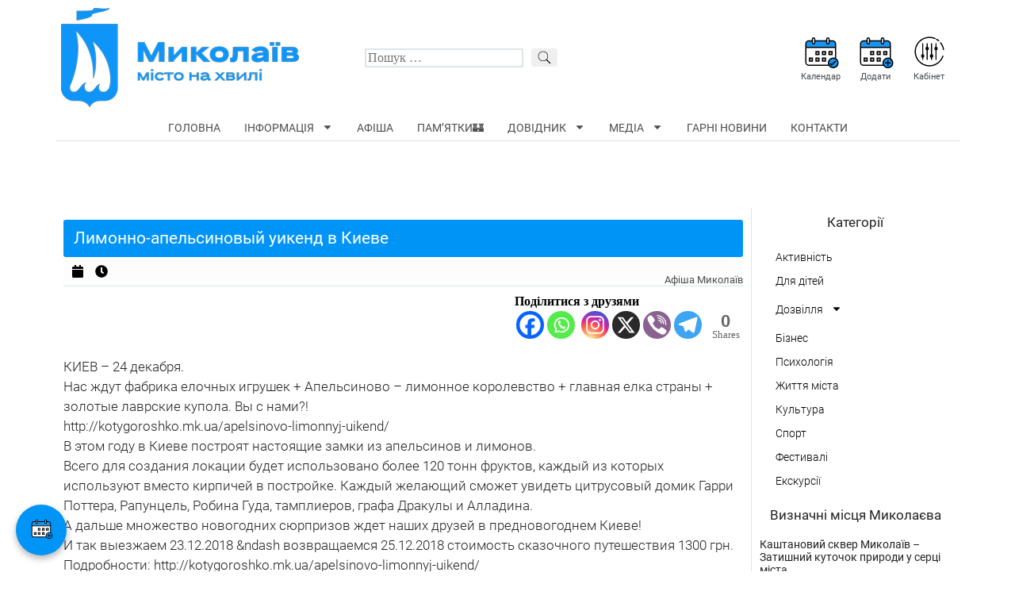

--- FILE ---
content_type: text/html; charset=UTF-8
request_url: https://city-afisha.com/event/limonno-apelsinovyj-uikend-v-kieve/
body_size: 25495
content:
<!doctype html>
<html lang="uk" prefix="og: https://ogp.me/ns#">
<head>
	<meta charset="UTF-8">
	<meta name="viewport" content="width=device-width, initial-scale=1">
	<link rel="profile" href="https://gmpg.org/xfn/11">
	
<!-- Оптимізація пошукових систем (SEO) з Rank Math - https://rankmath.com/ -->
<title>Лимонно-апельсиновый уикенд в Киеве</title>
<meta name="description" content="КИЕВ - 24 декабря. Нас ждут фабрика елочных игрушек + Апельсиново - лимонное королевство + главная елка страны + золотые лаврские купола. Вы с нами?!"/>
<meta name="robots" content="follow, index, max-snippet:-1, max-video-preview:-1, max-image-preview:large"/>
<link rel="canonical" href="https://city-afisha.com/event/limonno-apelsinovyj-uikend-v-kieve/" />
<meta property="og:locale" content="uk_UA" />
<meta property="og:type" content="article" />
<meta property="og:title" content="Лимонно-апельсиновый уикенд в Киеве" />
<meta property="og:description" content="КИЕВ - 24 декабря. Нас ждут фабрика елочных игрушек + Апельсиново - лимонное королевство + главная елка страны + золотые лаврские купола. Вы с нами?!" />
<meta property="og:url" content="https://city-afisha.com/event/limonno-apelsinovyj-uikend-v-kieve/" />
<meta property="og:site_name" content="Миколаїв «місто на хвилі» / Місто Миколаїв" />
<meta property="article:publisher" content="https://www.facebook.com/City.afisha/" />
<meta property="article:author" content="https://www.facebook.com/kara.olga.u/" />
<meta name="twitter:card" content="summary_large_image" />
<meta name="twitter:title" content="Лимонно-апельсиновый уикенд в Киеве" />
<meta name="twitter:description" content="КИЕВ - 24 декабря. Нас ждут фабрика елочных игрушек + Апельсиново - лимонное королевство + главная елка страны + золотые лаврские купола. Вы с нами?!" />
<meta name="twitter:site" content="@City_Afisha" />
<meta name="twitter:creator" content="@City_Afisha" />
<script type="application/ld+json" class="rank-math-schema">{"@context":"https://schema.org","@graph":[{"@type":"BreadcrumbList","@id":"https://city-afisha.com/event/limonno-apelsinovyj-uikend-v-kieve/#breadcrumb","itemListElement":[{"@type":"ListItem","position":"1","item":{"@id":"https://city-afisha.com","name":"\u041c\u0438\u043a\u043e\u043b\u0430\u0457\u0432"}},{"@type":"ListItem","position":"2","item":{"@id":"https://city-afisha.com/event/limonno-apelsinovyj-uikend-v-kieve/","name":"\u041b\u0438\u043c\u043e\u043d\u043d\u043e-\u0430\u043f\u0435\u043b\u044c\u0441\u0438\u043d\u043e\u0432\u044b\u0439 \u0443\u0438\u043a\u0435\u043d\u0434 \u0432 \u041a\u0438\u0435\u0432\u0435"}}]}]}</script>
<!-- /Плагін Rank Math WordPress SEO -->

<link rel="alternate" type="application/rss+xml" title="Миколаїв «місто на хвилі» &raquo; стрічка" href="https://city-afisha.com/feed/" />
<link rel="alternate" type="application/rss+xml" title="Миколаїв «місто на хвилі» &raquo; Канал коментарів" href="https://city-afisha.com/comments/feed/" />
<link rel='stylesheet' id='jet-engine-frontend-css' href='https://city-afisha.com/wp-content/plugins/jet-engine/assets/css/frontend.css' type='text/css' media='all' />
<style id='dominant-color-styles-inline-css' type='text/css'>
img[data-dominant-color]:not(.has-transparency) { background-color: var(--dominant-color); }
</style>
<link rel='stylesheet' id='skelementor-style-css' href='https://city-afisha.com/wp-content/themes/skelementor/style.css' type='text/css' media='all' />
<link rel='stylesheet' id='jet-fb-option-field-select-css' href='https://city-afisha.com/wp-content/plugins/jetformbuilder/modules/option-field/assets/build/select.css' type='text/css' media='all' />
<link rel='stylesheet' id='jet-fb-advanced-choices-css' href='https://city-afisha.com/wp-content/plugins/jetformbuilder/modules/advanced-choices/assets-build/css/main.css' type='text/css' media='all' />
<link rel='stylesheet' id='jet-fb-wysiwyg-css' href='https://city-afisha.com/wp-content/plugins/jetformbuilder/modules/wysiwyg/assets/build/wysiwyg.css' type='text/css' media='all' />
<link rel='stylesheet' id='jet-fb-switcher-css' href='https://city-afisha.com/wp-content/plugins/jetformbuilder/modules/switcher/assets/build/switcher.css' type='text/css' media='all' />
<link rel='stylesheet' id='jet-blocks-css' href='https://city-afisha.com/wp-content/uploads/elementor/css/custom-jet-blocks.css' type='text/css' media='all' />
<link rel='stylesheet' id='jet-elements-css' href='https://city-afisha.com/wp-content/plugins/jet-elements/assets/css/jet-elements.css' type='text/css' media='all' />
<link rel='stylesheet' id='jet-elements-skin-css' href='https://city-afisha.com/wp-content/plugins/jet-elements/assets/css/jet-elements-skin.css' type='text/css' media='all' />
<link rel='stylesheet' id='elementor-frontend-css' href='https://city-afisha.com/wp-content/plugins/elementor/assets/css/frontend-lite.min.css' type='text/css' media='all' />
<link rel='stylesheet' id='swiper-css' href='https://city-afisha.com/wp-content/plugins/elementor/assets/lib/swiper/v8/css/swiper.min.css' type='text/css' media='all' />
<link rel='stylesheet' id='elementor-post-6463-css' href='https://city-afisha.com/wp-content/uploads/elementor/css/post-6463.css' type='text/css' media='all' />
<link rel='stylesheet' id='elementor-pro-css' href='https://city-afisha.com/wp-content/plugins/elementor-pro/assets/css/frontend-lite.min.css' type='text/css' media='all' />
<link rel='stylesheet' id='font-awesome-5-all-css' href='https://city-afisha.com/wp-content/plugins/elementor/assets/lib/font-awesome/css/all.min.css' type='text/css' media='all' />
<link rel='stylesheet' id='font-awesome-4-shim-css' href='https://city-afisha.com/wp-content/plugins/elementor/assets/lib/font-awesome/css/v4-shims.min.css' type='text/css' media='all' />
<link rel='stylesheet' id='elementor-global-css' href='https://city-afisha.com/wp-content/uploads/elementor/css/global.css' type='text/css' media='all' />
<link rel='stylesheet' id='elementor-post-15372-css' href='https://city-afisha.com/wp-content/uploads/elementor/css/post-15372.css' type='text/css' media='all' />
<link rel='stylesheet' id='elementor-post-15376-css' href='https://city-afisha.com/wp-content/uploads/elementor/css/post-15376.css' type='text/css' media='all' />
<link rel='stylesheet' id='elementor-post-14993-css' href='https://city-afisha.com/wp-content/uploads/elementor/css/post-14993.css' type='text/css' media='all' />
<link rel='stylesheet' id='elementor-post-18296-css' href='https://city-afisha.com/wp-content/uploads/elementor/css/post-18296.css' type='text/css' media='all' />
<link rel='stylesheet' id='elementor-post-15416-css' href='https://city-afisha.com/wp-content/uploads/elementor/css/post-15416.css' type='text/css' media='all' />
<link rel='stylesheet' id='heateor_sss_frontend_css-css' href='https://city-afisha.com/wp-content/plugins/sassy-social-share/public/css/sassy-social-share-public.css' type='text/css' media='all' />
<style id='heateor_sss_frontend_css-inline-css' type='text/css'>
.heateor_sss_button_instagram span.heateor_sss_svg,a.heateor_sss_instagram span.heateor_sss_svg{background:radial-gradient(circle at 30% 107%,#fdf497 0,#fdf497 5%,#fd5949 45%,#d6249f 60%,#285aeb 90%)}.heateor_sss_horizontal_sharing .heateor_sss_svg,.heateor_sss_standard_follow_icons_container .heateor_sss_svg{color:#fff;border-width:0px;border-style:solid;border-color:transparent}.heateor_sss_horizontal_sharing .heateorSssTCBackground{color:#666}.heateor_sss_horizontal_sharing span.heateor_sss_svg:hover,.heateor_sss_standard_follow_icons_container span.heateor_sss_svg:hover{border-color:transparent;}.heateor_sss_vertical_sharing span.heateor_sss_svg,.heateor_sss_floating_follow_icons_container span.heateor_sss_svg{color:#fff;border-width:0px;border-style:solid;border-color:transparent;}.heateor_sss_vertical_sharing .heateorSssTCBackground{color:#666;}.heateor_sss_vertical_sharing span.heateor_sss_svg:hover,.heateor_sss_floating_follow_icons_container span.heateor_sss_svg:hover{border-color:transparent;}@media screen and (max-width:783px) {.heateor_sss_vertical_sharing{display:none!important}}div.heateor_sss_mobile_footer{display:none;}@media screen and (max-width:783px){div.heateor_sss_bottom_sharing .heateorSssTCBackground{background-color:white}div.heateor_sss_bottom_sharing{width:100%!important;left:0!important;}div.heateor_sss_bottom_sharing a{width:11.111111111111% !important;}div.heateor_sss_bottom_sharing .heateor_sss_svg{width: 100% !important;}div.heateor_sss_bottom_sharing div.heateorSssTotalShareCount{font-size:1em!important;line-height:28px!important}div.heateor_sss_bottom_sharing div.heateorSssTotalShareText{font-size:.7em!important;line-height:0px!important}div.heateor_sss_mobile_footer{display:block;height:40px;}.heateor_sss_bottom_sharing{padding:0!important;display:block!important;width:auto!important;bottom:-2px!important;top: auto!important;}.heateor_sss_bottom_sharing .heateor_sss_square_count{line-height:inherit;}.heateor_sss_bottom_sharing .heateorSssSharingArrow{display:none;}.heateor_sss_bottom_sharing .heateorSssTCBackground{margin-right:1.1em!important}}
</style>
<link rel='stylesheet' id='google-fonts-1-css' href='https://fonts.googleapis.com/css?family=Rubik%3A100%2C100italic%2C200%2C200italic%2C300%2C300italic%2C400%2C400italic%2C500%2C500italic%2C600%2C600italic%2C700%2C700italic%2C800%2C800italic%2C900%2C900italic&#038;display=swap&#038;subset=cyrillic' type='text/css' media='all' />
<script type="text/javascript" src="https://city-afisha.com/wp-content/plugins/elementor/assets/lib/font-awesome/js/v4-shims.min.js" id="font-awesome-4-shim-js"></script>
<link rel="https://api.w.org/" href="https://city-afisha.com/wp-json/" /><link rel="EditURI" type="application/rsd+xml" title="RSD" href="https://city-afisha.com/xmlrpc.php?rsd" />
<meta name="generator" content="WordPress 6.6.1" />
<link rel='shortlink' href='https://city-afisha.com/?p=11370' />
<link rel="alternate" title="oEmbed (JSON)" type="application/json+oembed" href="https://city-afisha.com/wp-json/oembed/1.0/embed?url=https%3A%2F%2Fcity-afisha.com%2Fevent%2Flimonno-apelsinovyj-uikend-v-kieve%2F" />
<link rel="alternate" title="oEmbed (XML)" type="text/xml+oembed" href="https://city-afisha.com/wp-json/oembed/1.0/embed?url=https%3A%2F%2Fcity-afisha.com%2Fevent%2Flimonno-apelsinovyj-uikend-v-kieve%2F&#038;format=xml" />
<meta name="generator" content="dominant-color-images 1.2.0">
 


<!-- Google tag (gtag.js) -->
<script async src="https://www.googletagmanager.com/gtag/js?id=G-ZNFXR6J0MP"></script>
<script>
  window.dataLayer = window.dataLayer || [];
  function gtag(){dataLayer.push(arguments);}
  gtag('js', new Date());

  gtag('config', 'G-ZNFXR6J0MP');
</script>
 

<script async src="https://pagead2.googlesyndication.com/pagead/js/adsbygoogle.js?client=ca-pub-1503310482253990"
     crossorigin="anonymous"></script>
 

 <meta name="generator" content="performance-lab 3.9.0; plugins: dominant-color-images, performant-translations, speculation-rules, webp-uploads">
<meta name="generator" content="performant-translations 1.2.0">
<meta name="generator" content="webp-uploads 2.5.1">
<meta name="generator" content="speculation-rules 1.5.0">
<meta name="generator" content="Elementor 3.20.1; features: e_optimized_assets_loading, e_optimized_css_loading, e_font_icon_svg, e_image_loading_optimization; settings: css_print_method-external, google_font-enabled, font_display-swap">
<link rel="icon" href="https://city-afisha.com/wp-content/uploads/2021/08/111.png" sizes="32x32" />
<link rel="icon" href="https://city-afisha.com/wp-content/uploads/2021/08/111.png" sizes="192x192" />
<link rel="apple-touch-icon" href="https://city-afisha.com/wp-content/uploads/2021/08/111.png" />
<meta name="msapplication-TileImage" content="https://city-afisha.com/wp-content/uploads/2021/08/111.png" />

<script async id="kama-postviews" src="[data-uri]"></script>
		<style type="text/css" id="wp-custom-css">
			
.elementor-menu-toggle i {
    /* Приховуємо оригінальну іконку */
    display: none;
}

.elementor-menu-toggle {
    /* Додаємо фонове зображення для початкового стану */
    background-image: url('https://city-afisha.com/wp-content/uploads/2025/07/hamburger_menu.svg');
    background-size: 36px; /* Розмір вашої іконки */
    background-repeat: no-repeat;
    background-position: center; /* Розташування по центру */
    width: 36px; /* Ширина контейнера, щоб вмістити іконку */
    height: 36px; /* Висота контейнера */
    display: flex; /* Щоб центрувати, якщо потрібно, або просто зробити його блоком */
    align-items: center;
    justify-content: center;
}

.elementor-menu-toggle.elementor-active {
    /* Додаємо фонове зображення для активного стану */
    background-image: url('https://city-afisha.com/wp-content/uploads/2025/07/close_delete_icon.svg');
    background-size: 36px;
    background-repeat: no-repeat;
    background-position: center;
}


.jet-listing-dynamic-repeater__counter {
    background-color: #0e457a;
    padding: 9px;
   color: white;
    border-radius: 100px;
    height: 25px;
    margin-top: 39px;
    margin-right: -180px;
}

@media only screen and (max-width: 768px) {

	.jet-listing-dynamic-repeater__counter {
    background-color: #0e457a;
    padding: 9px;
   color: white;
    border-radius: 100px;
    height: 25px;
    margin-top: 39px;
    margin-right: 10px;
}
	
}
	

.accordion {
    max-width: 600px;
    margin: 0 auto;
    background-color: #fff;
    border: 1px solid #ddd;
    border-radius: 5px;
    overflow: hidden;
    box-shadow: 0 2px 5px rgba(0, 0, 0, 0.1);
}

.accordion-item {
    border-bottom: 1px solid #ddd;
}

.accordion-item:last-child {
    border-bottom: none;
}

.accordion-header {
    padding: 10px;
    margin: 0;
    font-size: 14px;
    font-weight: 600;
    background-color: #f7f7f7;
    cursor: pointer;
}

.accordion-content {
    padding: 10px;
    font-size: 14px;
    color: #555;
    display: block; 
}

.open .accordion-content {
    display: block;
}




.heateor_sss_sharing_container.heateor_sss_horizontal_sharing {
    float: right;
}


span.pam-ka {   
    float: right;
    font-size: 14px;
    padding-bottom: 3px;
}

.bp-messages-wrap-main {
    width: 900px!important;
	padding-left:20%;
}

a.bpbm-pm-button:not(.bm-no-style), a.bpbm-pm-button:hover:not(.bm-no-style), a.bpbm-pm-button:focus:not(.bm-no-style) {
    display: inline-block;
    color: #fff;
    background: #365734;
    padding-left: 15px;
    padding-right: 15px;
    border-radius: 4px;
	padding-bottom: 2px;
    padding-top: 2px;
}


#shortcode-cntr {
    text-align:center!important;
	
}


/*messages*/
button#message_content-html {
    display: none;
}

.fep-form-field.fep-form-field-message_title {
    padding-top: 15px;
    padding-bottom: 15px;
}
/*messages*/


.jet-form__heading{
	font-size: 19px;
}


/* висота редатора (опис події) */
iframe#wp_editor__post_content_ifr {
	min-height: 552px!important;
	height: 600px!important;
}


/*уменьшить подписи галлерей в постах и страницах*/
.gallery-caption {
    font-size: 10px;   
    margin-top: -10px;
}

figcaption.widget-image-caption.wp-caption-text {
    font-size: 10px;
}


a.jet-listing-dynamic-link__link {
    text-transform: lowercase;
}

td.jet-calendar-week__day {
    border-style: solid;
    border-top-width: 1px;
    border-bottom-width: 1px;
    border-left-width: 1px;
    border-right-width: 0;
    border-color: dee5e8;
}

.forms-bold{
	font-weight:300;
}

 .jet-form__label-text {
    font-weight: 500;
    font-size: 17px;
}


.kal-evn{
text-align: center;
font-size: 17px;	
padding-bottom: 15px;
padding-top: 15px;
font-weight:300;
}


.rigght{
	text-align: right;
	padding-top:10px;
	font-size:13px;
}

.ev-sour {
text-align: right;
font-size: 11px;
font-style: italic;
}

.elementor .elementor-element ul.elementor-icon-list-items {
    padding: 0;
    list-style-type: none;
}

.ev_det{
	padding: 8px ;
	border: 1px solid #ff7aab;
	font-weight: 300;
 border-radius: 3px;
}


.arrow-right{
font-size:17px;
}


/*spoiler*/
.spoiler-wrap {
	border: 1px solid #d9dfe2;
	background: #fff;
}
.spoiler-head {
	padding: 10px;
	line-height: 1.5;
	cursor: pointer;
	font-size: 17px;
	font-weight:300;
	 
}
.folded:before {
	content: "+";
	margin-right: 5px;
}
.unfolded:before {
	content: "–";
	margin-right: 5px;
}
.spoiler-body {
	padding: 10px;
	border-top: 1px solid #d9dfe2;
	background: #fff;
}



 

element.style {
}
.elementor-widget.elementor-widget-jet-listing-dynamic-link {
    height: 85px;
}



/* анімація для кнопки */

@-webkit-keyframes ripple {
20% {
opacity: 0;
-webkit-transform: scale(2.5);
transform: scale(2.5);
}
100% {
opacity: 0;
-webkit-transform: scale(2.5);
transform: scale(2.5);
}
}
@keyframes ripple {
20% {
opacity: 0;
-webkit-transform: scale(2.5);
transform: scale(2.5);
}
100% {
opacity: 0;
-webkit-transform: scale(2.5);
transform: scale(2.5);
}
}

.btn-animated a{
	position: relative;
	overflow: hidden;
	display: block;
	padding:12px;
 
}
.btn-animated a::before {
content: '';
    position: absolute;
    height: 350%;
    width: 200%;
    top: 0;
    left: -100%;
    background: rgba(255, 255, 255, 0.8);
    border-radius: 100%;
    -webkit-transform: scale(0);
    -ms-transform: scale(0);
    transform: scale(0);
    z-index: 20;
    -webkit-animation-name: ripple;
    animation-name: ripple;
    -webkit-animation-duration: 6s;
    animation-duration: 6s;
    -webkit-animation-timing-function: linear;
    animation-timing-function: linear;
    -webkit-animation-iteration-count: infinite;
    animation-iteration-count: infinite;
}

.padd-bot-20{
	padding-bottom:25px;
}


table {
	width: 100%;
	margin-bottom: 35px;
		margin-top: 20px;
	border-collapse: collapse; 
}
table th {
	font-weight: bold;
	padding: 5px;
	background: #efefef;
	border: 1px solid #4F4F4F;
}
table td {
	border: 1px solid #4F4F4F;
	padding: 5px;
}
table tr td:first-child, .table tr th:first-child {
	border-left: none;
}
table tr td:last-child, .table tr th:last-child {
	border-right: none;
}
		</style>
			
<!-- Global site tag (gtag.js) - Google Analytics -->
<script async src="https://www.googletagmanager.com/gtag/js?id=UA-85468344-1"></script>
<script>
  window.dataLayer = window.dataLayer || [];
  function gtag(){dataLayer.push(arguments);}
  gtag('js', new Date());

  gtag('config', 'UA-85468344-1');
</script>
	
	
</head>
<body class="event-template-default single single-event postid-11370 wp-custom-logo elementor-default elementor-kit-6463 elementor-page-14993">


		<div data-elementor-type="header" data-elementor-id="15372" class="elementor elementor-15372 elementor-location-header">
		<div class="elementor-section-wrap">
					<section class="elementor-section elementor-top-section elementor-element elementor-element-71f18aed elementor-hidden-tablet elementor-hidden-mobile elementor-section-boxed elementor-section-height-default elementor-section-height-default" data-id="71f18aed" data-element_type="section">
						<div class="elementor-container elementor-column-gap-default">
					<div class="elementor-column elementor-col-33 elementor-top-column elementor-element elementor-element-38b91df1" data-id="38b91df1" data-element_type="column">
			<div class="elementor-widget-wrap elementor-element-populated">
						<div class="elementor-element elementor-element-cad3b13 elementor-widget elementor-widget-theme-site-logo elementor-widget-image" data-id="cad3b13" data-element_type="widget" data-widget_type="theme-site-logo.default">
				<div class="elementor-widget-container">
														<a href="https://city-afisha.com">
							<img width="300" height="125" src="https://city-afisha.com/wp-content/uploads/2021/08/mykolaiv_afisha.png" class="attachment-full size-full wp-image-15201" alt="Афіша Миколаїв" />								</a>
													</div>
				</div>
					</div>
		</div>
				<div class="elementor-column elementor-col-33 elementor-top-column elementor-element elementor-element-274015dc" data-id="274015dc" data-element_type="column">
			<div class="elementor-widget-wrap elementor-element-populated">
						<div class="elementor-element elementor-element-5075a6d elementor-widget elementor-widget-jet-search" data-id="5075a6d" data-element_type="widget" data-widget_type="jet-search.default">
				<div class="elementor-widget-container">
			<div class="elementor-jet-search jet-blocks"><div class="jet-search"><form role="search" method="get" class="jet-search__form" action="https://city-afisha.com/">
	<label class="jet-search__label">
		<input type="search" class="jet-search__field" placeholder="Пошук &hellip;" value="" name="s" />
	</label>
		<button type="submit" class="jet-search__submit" aria-label="submit search"><span class="jet-search__submit-icon jet-blocks-icon"><svg xmlns="http://www.w3.org/2000/svg" xmlns:xlink="http://www.w3.org/1999/xlink" height="512px" id="Layer_1" style="enable-background:new 0 0 512 512;" viewBox="0 0 512 512" width="512px" xml:space="preserve"><path d="M448.3,424.7L335,311.3c20.8-26,33.3-59.1,33.3-95.1c0-84.1-68.1-152.2-152-152.2c-84,0-152,68.2-152,152.2  s68.1,152.2,152,152.2c36.2,0,69.4-12.7,95.5-33.8L425,448L448.3,424.7z M120.1,312.6c-25.7-25.7-39.8-59.9-39.8-96.3  s14.2-70.6,39.8-96.3S180,80,216.3,80c36.3,0,70.5,14.2,96.2,39.9s39.8,59.9,39.8,96.3s-14.2,70.6-39.8,96.3  c-25.7,25.7-59.9,39.9-96.2,39.9C180,352.5,145.8,338.3,120.1,312.6z"></path></svg></span></button>
			</form></div></div>		</div>
				</div>
					</div>
		</div>
				<div class="elementor-column elementor-col-33 elementor-top-column elementor-element elementor-element-a1c8e41" data-id="a1c8e41" data-element_type="column">
			<div class="elementor-widget-wrap elementor-element-populated">
						<div class="elementor-element elementor-element-d7a7e0e elementor-widget__width-auto elementor-widget elementor-widget-image" data-id="d7a7e0e" data-element_type="widget" data-widget_type="image.default">
				<div class="elementor-widget-container">
			<style>/*! elementor - v3.20.0 - 13-03-2024 */
.elementor-widget-image{text-align:center}.elementor-widget-image a{display:inline-block}.elementor-widget-image a img[src$=".svg"]{width:48px}.elementor-widget-image img{vertical-align:middle;display:inline-block}</style>							<figure class="wp-caption">
											<a href="/kalendar/">
							<img src="https://city-afisha.com/wp-content/uploads/2021/08/calendar.svg" title="" alt="Календар афіш Миколаєва" loading="lazy" />								</a>
											<figcaption class="widget-image-caption wp-caption-text">Календар</figcaption>
										</figure>
							</div>
				</div>
				<div class="elementor-element elementor-element-df0798d elementor-widget__width-auto elementor-widget elementor-widget-image" data-id="df0798d" data-element_type="widget" data-widget_type="image.default">
				<div class="elementor-widget-container">
										<figure class="wp-caption">
											<a href="/add-event/">
							<img src="https://city-afisha.com/wp-content/uploads/2021/08/calendar-add.svg" title="" alt="Додати" loading="lazy" />								</a>
											<figcaption class="widget-image-caption wp-caption-text">Додати</figcaption>
										</figure>
							</div>
				</div>
				<div class="elementor-element elementor-element-0864ff7 elementor-widget__width-auto elementor-widget elementor-widget-image" data-id="0864ff7" data-element_type="widget" data-widget_type="image.default">
				<div class="elementor-widget-container">
										<figure class="wp-caption">
											<a href="/account/">
							<img src="https://city-afisha.com/wp-content/uploads/2021/08/l2.svg" title="" alt="Кабінет" loading="lazy" />								</a>
											<figcaption class="widget-image-caption wp-caption-text">Кабінет</figcaption>
										</figure>
							</div>
				</div>
					</div>
		</div>
					</div>
		</section>
				<section class="elementor-section elementor-top-section elementor-element elementor-element-c9044fa elementor-hidden-tablet elementor-hidden-mobile elementor-section-boxed elementor-section-height-default elementor-section-height-default" data-id="c9044fa" data-element_type="section">
						<div class="elementor-container elementor-column-gap-default">
					<div class="elementor-column elementor-col-100 elementor-top-column elementor-element elementor-element-4e3441b" data-id="4e3441b" data-element_type="column">
			<div class="elementor-widget-wrap elementor-element-populated">
						<div class="elementor-element elementor-element-1129680e elementor-nav-menu__align-center elementor-nav-menu--dropdown-tablet elementor-nav-menu__text-align-aside elementor-nav-menu--toggle elementor-nav-menu--burger elementor-widget elementor-widget-nav-menu" data-id="1129680e" data-element_type="widget" data-settings="{&quot;layout&quot;:&quot;horizontal&quot;,&quot;submenu_icon&quot;:{&quot;value&quot;:&quot;&lt;svg class=\&quot;e-font-icon-svg e-fas-caret-down\&quot; viewBox=\&quot;0 0 320 512\&quot; xmlns=\&quot;http:\/\/www.w3.org\/2000\/svg\&quot;&gt;&lt;path d=\&quot;M31.3 192h257.3c17.8 0 26.7 21.5 14.1 34.1L174.1 354.8c-7.8 7.8-20.5 7.8-28.3 0L17.2 226.1C4.6 213.5 13.5 192 31.3 192z\&quot;&gt;&lt;\/path&gt;&lt;\/svg&gt;&quot;,&quot;library&quot;:&quot;fa-solid&quot;},&quot;toggle&quot;:&quot;burger&quot;}" data-widget_type="nav-menu.default">
				<div class="elementor-widget-container">
			<link rel="stylesheet" href="https://city-afisha.com/wp-content/plugins/elementor-pro/assets/css/widget-nav-menu.min.css">			<nav migration_allowed="1" migrated="0" role="navigation" class="elementor-nav-menu--main elementor-nav-menu__container elementor-nav-menu--layout-horizontal e--pointer-none"><ul id="menu-1-1129680e" class="elementor-nav-menu"><li class="menu-item menu-item-type-post_type menu-item-object-page menu-item-home menu-item-14983"><a href="https://city-afisha.com/" class="elementor-item">Головна</a></li>
<li class="menu-item menu-item-type-custom menu-item-object-custom menu-item-has-children menu-item-18043"><a href="#" class="elementor-item elementor-item-anchor">Інформація</a>
<ul class="sub-menu elementor-nav-menu--dropdown">
	<li class="menu-item menu-item-type-post_type menu-item-object-page menu-item-14980"><a href="https://city-afisha.com/pro-sayt/" class="elementor-sub-item">Про проект</a></li>
	<li class="menu-item menu-item-type-post_type menu-item-object-page menu-item-18091"><a href="https://city-afisha.com/changelog/" class="elementor-sub-item">Розвиток / Історія</a></li>
</ul>
</li>
<li class="menu-item menu-item-type-post_type menu-item-object-page menu-item-14982"><a href="https://city-afisha.com/afisha/" class="elementor-item">Афіша</a></li>
<li class="menu-item menu-item-type-post_type menu-item-object-page menu-item-18278"><a href="https://city-afisha.com/pam-yatki/" class="elementor-item">Пам’ятки🏰</a></li>
<li class="menu-item menu-item-type-custom menu-item-object-custom menu-item-has-children menu-item-30055"><a href="https://city-afisha.com/dovidnik/" class="elementor-item">Довідник</a>
<ul class="sub-menu elementor-nav-menu--dropdown">
	<li class="menu-item menu-item-type-post_type menu-item-object-page menu-item-33074"><a href="https://city-afisha.com/dovidnik/" class="elementor-sub-item">Довідник</a></li>
	<li class="menu-item menu-item-type-post_type menu-item-object-page menu-item-30094"><a href="https://city-afisha.com/sportyvni-sektsiyi/" class="elementor-sub-item">Спортивні секції Миколаїв</a></li>
	<li class="menu-item menu-item-type-post_type menu-item-object-dovidnik menu-item-30056"><a href="https://city-afisha.com/dovidnik/grafik-ruhu-trolejbusiv-ta-tramvayiv/" class="elementor-sub-item">Розклад руху тролейбусів, трамваїв та автобусів Миколаїв 2025</a></li>
</ul>
</li>
<li class="menu-item menu-item-type-custom menu-item-object-custom menu-item-has-children menu-item-26529"><a href="#" class="elementor-item elementor-item-anchor">Медіа</a>
<ul class="sub-menu elementor-nav-menu--dropdown">
	<li class="menu-item menu-item-type-post_type menu-item-object-page menu-item-26530"><a href="https://city-afisha.com/foto/" class="elementor-sub-item">Фото Миколаїв</a></li>
	<li class="menu-item menu-item-type-post_type menu-item-object-page menu-item-18501"><a href="https://city-afisha.com/video/" class="elementor-sub-item">Відео Миколаїв</a></li>
</ul>
</li>
<li class="menu-item menu-item-type-post_type menu-item-object-page menu-item-34476"><a href="https://city-afisha.com/garni-novini/" class="elementor-item">Гарні новини</a></li>
<li class="menu-item menu-item-type-post_type menu-item-object-page menu-item-14981"><a href="https://city-afisha.com/kontakti/" class="elementor-item">Контакти</a></li>
</ul></nav>
					<div class="elementor-menu-toggle" role="button" tabindex="0" aria-label="Menu Toggle" aria-expanded="false">
			<i class="eicon-menu-bar" aria-hidden="true" role="presentation"></i>
			<span class="elementor-screen-only">Меню</span>
		</div>
			<nav class="elementor-nav-menu--dropdown elementor-nav-menu__container" role="navigation" aria-hidden="true"><ul id="menu-2-1129680e" class="elementor-nav-menu"><li class="menu-item menu-item-type-post_type menu-item-object-page menu-item-home menu-item-14983"><a href="https://city-afisha.com/" class="elementor-item" tabindex="-1">Головна</a></li>
<li class="menu-item menu-item-type-custom menu-item-object-custom menu-item-has-children menu-item-18043"><a href="#" class="elementor-item elementor-item-anchor" tabindex="-1">Інформація</a>
<ul class="sub-menu elementor-nav-menu--dropdown">
	<li class="menu-item menu-item-type-post_type menu-item-object-page menu-item-14980"><a href="https://city-afisha.com/pro-sayt/" class="elementor-sub-item" tabindex="-1">Про проект</a></li>
	<li class="menu-item menu-item-type-post_type menu-item-object-page menu-item-18091"><a href="https://city-afisha.com/changelog/" class="elementor-sub-item" tabindex="-1">Розвиток / Історія</a></li>
</ul>
</li>
<li class="menu-item menu-item-type-post_type menu-item-object-page menu-item-14982"><a href="https://city-afisha.com/afisha/" class="elementor-item" tabindex="-1">Афіша</a></li>
<li class="menu-item menu-item-type-post_type menu-item-object-page menu-item-18278"><a href="https://city-afisha.com/pam-yatki/" class="elementor-item" tabindex="-1">Пам’ятки🏰</a></li>
<li class="menu-item menu-item-type-custom menu-item-object-custom menu-item-has-children menu-item-30055"><a href="https://city-afisha.com/dovidnik/" class="elementor-item" tabindex="-1">Довідник</a>
<ul class="sub-menu elementor-nav-menu--dropdown">
	<li class="menu-item menu-item-type-post_type menu-item-object-page menu-item-33074"><a href="https://city-afisha.com/dovidnik/" class="elementor-sub-item" tabindex="-1">Довідник</a></li>
	<li class="menu-item menu-item-type-post_type menu-item-object-page menu-item-30094"><a href="https://city-afisha.com/sportyvni-sektsiyi/" class="elementor-sub-item" tabindex="-1">Спортивні секції Миколаїв</a></li>
	<li class="menu-item menu-item-type-post_type menu-item-object-dovidnik menu-item-30056"><a href="https://city-afisha.com/dovidnik/grafik-ruhu-trolejbusiv-ta-tramvayiv/" class="elementor-sub-item" tabindex="-1">Розклад руху тролейбусів, трамваїв та автобусів Миколаїв 2025</a></li>
</ul>
</li>
<li class="menu-item menu-item-type-custom menu-item-object-custom menu-item-has-children menu-item-26529"><a href="#" class="elementor-item elementor-item-anchor" tabindex="-1">Медіа</a>
<ul class="sub-menu elementor-nav-menu--dropdown">
	<li class="menu-item menu-item-type-post_type menu-item-object-page menu-item-26530"><a href="https://city-afisha.com/foto/" class="elementor-sub-item" tabindex="-1">Фото Миколаїв</a></li>
	<li class="menu-item menu-item-type-post_type menu-item-object-page menu-item-18501"><a href="https://city-afisha.com/video/" class="elementor-sub-item" tabindex="-1">Відео Миколаїв</a></li>
</ul>
</li>
<li class="menu-item menu-item-type-post_type menu-item-object-page menu-item-34476"><a href="https://city-afisha.com/garni-novini/" class="elementor-item" tabindex="-1">Гарні новини</a></li>
<li class="menu-item menu-item-type-post_type menu-item-object-page menu-item-14981"><a href="https://city-afisha.com/kontakti/" class="elementor-item" tabindex="-1">Контакти</a></li>
</ul></nav>
				</div>
				</div>
				<div class="elementor-element elementor-element-26a4548 elementor-widget-divider--view-line elementor-widget elementor-widget-divider" data-id="26a4548" data-element_type="widget" data-widget_type="divider.default">
				<div class="elementor-widget-container">
			<style>/*! elementor - v3.20.0 - 13-03-2024 */
.elementor-widget-divider{--divider-border-style:none;--divider-border-width:1px;--divider-color:#0c0d0e;--divider-icon-size:20px;--divider-element-spacing:10px;--divider-pattern-height:24px;--divider-pattern-size:20px;--divider-pattern-url:none;--divider-pattern-repeat:repeat-x}.elementor-widget-divider .elementor-divider{display:flex}.elementor-widget-divider .elementor-divider__text{font-size:15px;line-height:1;max-width:95%}.elementor-widget-divider .elementor-divider__element{margin:0 var(--divider-element-spacing);flex-shrink:0}.elementor-widget-divider .elementor-icon{font-size:var(--divider-icon-size)}.elementor-widget-divider .elementor-divider-separator{display:flex;margin:0;direction:ltr}.elementor-widget-divider--view-line_icon .elementor-divider-separator,.elementor-widget-divider--view-line_text .elementor-divider-separator{align-items:center}.elementor-widget-divider--view-line_icon .elementor-divider-separator:after,.elementor-widget-divider--view-line_icon .elementor-divider-separator:before,.elementor-widget-divider--view-line_text .elementor-divider-separator:after,.elementor-widget-divider--view-line_text .elementor-divider-separator:before{display:block;content:"";border-block-end:0;flex-grow:1;border-block-start:var(--divider-border-width) var(--divider-border-style) var(--divider-color)}.elementor-widget-divider--element-align-left .elementor-divider .elementor-divider-separator>.elementor-divider__svg:first-of-type{flex-grow:0;flex-shrink:100}.elementor-widget-divider--element-align-left .elementor-divider-separator:before{content:none}.elementor-widget-divider--element-align-left .elementor-divider__element{margin-left:0}.elementor-widget-divider--element-align-right .elementor-divider .elementor-divider-separator>.elementor-divider__svg:last-of-type{flex-grow:0;flex-shrink:100}.elementor-widget-divider--element-align-right .elementor-divider-separator:after{content:none}.elementor-widget-divider--element-align-right .elementor-divider__element{margin-right:0}.elementor-widget-divider--element-align-start .elementor-divider .elementor-divider-separator>.elementor-divider__svg:first-of-type{flex-grow:0;flex-shrink:100}.elementor-widget-divider--element-align-start .elementor-divider-separator:before{content:none}.elementor-widget-divider--element-align-start .elementor-divider__element{margin-inline-start:0}.elementor-widget-divider--element-align-end .elementor-divider .elementor-divider-separator>.elementor-divider__svg:last-of-type{flex-grow:0;flex-shrink:100}.elementor-widget-divider--element-align-end .elementor-divider-separator:after{content:none}.elementor-widget-divider--element-align-end .elementor-divider__element{margin-inline-end:0}.elementor-widget-divider:not(.elementor-widget-divider--view-line_text):not(.elementor-widget-divider--view-line_icon) .elementor-divider-separator{border-block-start:var(--divider-border-width) var(--divider-border-style) var(--divider-color)}.elementor-widget-divider--separator-type-pattern{--divider-border-style:none}.elementor-widget-divider--separator-type-pattern.elementor-widget-divider--view-line .elementor-divider-separator,.elementor-widget-divider--separator-type-pattern:not(.elementor-widget-divider--view-line) .elementor-divider-separator:after,.elementor-widget-divider--separator-type-pattern:not(.elementor-widget-divider--view-line) .elementor-divider-separator:before,.elementor-widget-divider--separator-type-pattern:not([class*=elementor-widget-divider--view]) .elementor-divider-separator{width:100%;min-height:var(--divider-pattern-height);-webkit-mask-size:var(--divider-pattern-size) 100%;mask-size:var(--divider-pattern-size) 100%;-webkit-mask-repeat:var(--divider-pattern-repeat);mask-repeat:var(--divider-pattern-repeat);background-color:var(--divider-color);-webkit-mask-image:var(--divider-pattern-url);mask-image:var(--divider-pattern-url)}.elementor-widget-divider--no-spacing{--divider-pattern-size:auto}.elementor-widget-divider--bg-round{--divider-pattern-repeat:round}.rtl .elementor-widget-divider .elementor-divider__text{direction:rtl}.e-con-inner>.elementor-widget-divider,.e-con>.elementor-widget-divider{width:var(--container-widget-width,100%);--flex-grow:var(--container-widget-flex-grow)}</style>		<div class="elementor-divider">
			<span class="elementor-divider-separator">
						</span>
		</div>
				</div>
				</div>
					</div>
		</div>
					</div>
		</section>
				<section class="elementor-section elementor-top-section elementor-element elementor-element-8e5f0e8 elementor-hidden-desktop elementor-section-boxed elementor-section-height-default elementor-section-height-default" data-id="8e5f0e8" data-element_type="section">
						<div class="elementor-container elementor-column-gap-default">
					<div class="elementor-column elementor-col-25 elementor-top-column elementor-element elementor-element-354996c" data-id="354996c" data-element_type="column">
			<div class="elementor-widget-wrap elementor-element-populated">
						<div class="elementor-element elementor-element-e45474b elementor-widget elementor-widget-theme-site-logo elementor-widget-image" data-id="e45474b" data-element_type="widget" data-widget_type="theme-site-logo.default">
				<div class="elementor-widget-container">
														<a href="https://city-afisha.com">
							<img width="300" height="125" src="https://city-afisha.com/wp-content/uploads/2021/08/mykolaiv_afisha.png" class="attachment-full size-full wp-image-15201" alt="Афіша Миколаїв" />								</a>
													</div>
				</div>
					</div>
		</div>
				<div class="elementor-column elementor-col-25 elementor-top-column elementor-element elementor-element-896a22e" data-id="896a22e" data-element_type="column">
			<div class="elementor-widget-wrap elementor-element-populated">
						<div class="elementor-element elementor-element-a449e4b elementor-nav-menu__align-center elementor-nav-menu--stretch elementor-nav-menu__text-align-center elementor-nav-menu--dropdown-tablet elementor-nav-menu--toggle elementor-nav-menu--burger elementor-widget elementor-widget-nav-menu" data-id="a449e4b" data-element_type="widget" data-settings="{&quot;layout&quot;:&quot;vertical&quot;,&quot;full_width&quot;:&quot;stretch&quot;,&quot;submenu_icon&quot;:{&quot;value&quot;:&quot;&lt;svg class=\&quot;e-font-icon-svg e-fas-caret-down\&quot; viewBox=\&quot;0 0 320 512\&quot; xmlns=\&quot;http:\/\/www.w3.org\/2000\/svg\&quot;&gt;&lt;path d=\&quot;M31.3 192h257.3c17.8 0 26.7 21.5 14.1 34.1L174.1 354.8c-7.8 7.8-20.5 7.8-28.3 0L17.2 226.1C4.6 213.5 13.5 192 31.3 192z\&quot;&gt;&lt;\/path&gt;&lt;\/svg&gt;&quot;,&quot;library&quot;:&quot;fa-solid&quot;},&quot;toggle&quot;:&quot;burger&quot;}" data-widget_type="nav-menu.default">
				<div class="elementor-widget-container">
						<nav migration_allowed="1" migrated="0" role="navigation" class="elementor-nav-menu--main elementor-nav-menu__container elementor-nav-menu--layout-vertical e--pointer-none"><ul id="menu-1-a449e4b" class="elementor-nav-menu sm-vertical"><li class="menu-item menu-item-type-post_type menu-item-object-page menu-item-home menu-item-14983"><a href="https://city-afisha.com/" class="elementor-item">Головна</a></li>
<li class="menu-item menu-item-type-custom menu-item-object-custom menu-item-has-children menu-item-18043"><a href="#" class="elementor-item elementor-item-anchor">Інформація</a>
<ul class="sub-menu elementor-nav-menu--dropdown">
	<li class="menu-item menu-item-type-post_type menu-item-object-page menu-item-14980"><a href="https://city-afisha.com/pro-sayt/" class="elementor-sub-item">Про проект</a></li>
	<li class="menu-item menu-item-type-post_type menu-item-object-page menu-item-18091"><a href="https://city-afisha.com/changelog/" class="elementor-sub-item">Розвиток / Історія</a></li>
</ul>
</li>
<li class="menu-item menu-item-type-post_type menu-item-object-page menu-item-14982"><a href="https://city-afisha.com/afisha/" class="elementor-item">Афіша</a></li>
<li class="menu-item menu-item-type-post_type menu-item-object-page menu-item-18278"><a href="https://city-afisha.com/pam-yatki/" class="elementor-item">Пам’ятки🏰</a></li>
<li class="menu-item menu-item-type-custom menu-item-object-custom menu-item-has-children menu-item-30055"><a href="https://city-afisha.com/dovidnik/" class="elementor-item">Довідник</a>
<ul class="sub-menu elementor-nav-menu--dropdown">
	<li class="menu-item menu-item-type-post_type menu-item-object-page menu-item-33074"><a href="https://city-afisha.com/dovidnik/" class="elementor-sub-item">Довідник</a></li>
	<li class="menu-item menu-item-type-post_type menu-item-object-page menu-item-30094"><a href="https://city-afisha.com/sportyvni-sektsiyi/" class="elementor-sub-item">Спортивні секції Миколаїв</a></li>
	<li class="menu-item menu-item-type-post_type menu-item-object-dovidnik menu-item-30056"><a href="https://city-afisha.com/dovidnik/grafik-ruhu-trolejbusiv-ta-tramvayiv/" class="elementor-sub-item">Розклад руху тролейбусів, трамваїв та автобусів Миколаїв 2025</a></li>
</ul>
</li>
<li class="menu-item menu-item-type-custom menu-item-object-custom menu-item-has-children menu-item-26529"><a href="#" class="elementor-item elementor-item-anchor">Медіа</a>
<ul class="sub-menu elementor-nav-menu--dropdown">
	<li class="menu-item menu-item-type-post_type menu-item-object-page menu-item-26530"><a href="https://city-afisha.com/foto/" class="elementor-sub-item">Фото Миколаїв</a></li>
	<li class="menu-item menu-item-type-post_type menu-item-object-page menu-item-18501"><a href="https://city-afisha.com/video/" class="elementor-sub-item">Відео Миколаїв</a></li>
</ul>
</li>
<li class="menu-item menu-item-type-post_type menu-item-object-page menu-item-34476"><a href="https://city-afisha.com/garni-novini/" class="elementor-item">Гарні новини</a></li>
<li class="menu-item menu-item-type-post_type menu-item-object-page menu-item-14981"><a href="https://city-afisha.com/kontakti/" class="elementor-item">Контакти</a></li>
</ul></nav>
					<div class="elementor-menu-toggle" role="button" tabindex="0" aria-label="Menu Toggle" aria-expanded="false">
			<i class="eicon-menu-bar" aria-hidden="true" role="presentation"></i>
			<span class="elementor-screen-only">Меню</span>
		</div>
			<nav class="elementor-nav-menu--dropdown elementor-nav-menu__container" role="navigation" aria-hidden="true"><ul id="menu-2-a449e4b" class="elementor-nav-menu sm-vertical"><li class="menu-item menu-item-type-post_type menu-item-object-page menu-item-home menu-item-14983"><a href="https://city-afisha.com/" class="elementor-item" tabindex="-1">Головна</a></li>
<li class="menu-item menu-item-type-custom menu-item-object-custom menu-item-has-children menu-item-18043"><a href="#" class="elementor-item elementor-item-anchor" tabindex="-1">Інформація</a>
<ul class="sub-menu elementor-nav-menu--dropdown">
	<li class="menu-item menu-item-type-post_type menu-item-object-page menu-item-14980"><a href="https://city-afisha.com/pro-sayt/" class="elementor-sub-item" tabindex="-1">Про проект</a></li>
	<li class="menu-item menu-item-type-post_type menu-item-object-page menu-item-18091"><a href="https://city-afisha.com/changelog/" class="elementor-sub-item" tabindex="-1">Розвиток / Історія</a></li>
</ul>
</li>
<li class="menu-item menu-item-type-post_type menu-item-object-page menu-item-14982"><a href="https://city-afisha.com/afisha/" class="elementor-item" tabindex="-1">Афіша</a></li>
<li class="menu-item menu-item-type-post_type menu-item-object-page menu-item-18278"><a href="https://city-afisha.com/pam-yatki/" class="elementor-item" tabindex="-1">Пам’ятки🏰</a></li>
<li class="menu-item menu-item-type-custom menu-item-object-custom menu-item-has-children menu-item-30055"><a href="https://city-afisha.com/dovidnik/" class="elementor-item" tabindex="-1">Довідник</a>
<ul class="sub-menu elementor-nav-menu--dropdown">
	<li class="menu-item menu-item-type-post_type menu-item-object-page menu-item-33074"><a href="https://city-afisha.com/dovidnik/" class="elementor-sub-item" tabindex="-1">Довідник</a></li>
	<li class="menu-item menu-item-type-post_type menu-item-object-page menu-item-30094"><a href="https://city-afisha.com/sportyvni-sektsiyi/" class="elementor-sub-item" tabindex="-1">Спортивні секції Миколаїв</a></li>
	<li class="menu-item menu-item-type-post_type menu-item-object-dovidnik menu-item-30056"><a href="https://city-afisha.com/dovidnik/grafik-ruhu-trolejbusiv-ta-tramvayiv/" class="elementor-sub-item" tabindex="-1">Розклад руху тролейбусів, трамваїв та автобусів Миколаїв 2025</a></li>
</ul>
</li>
<li class="menu-item menu-item-type-custom menu-item-object-custom menu-item-has-children menu-item-26529"><a href="#" class="elementor-item elementor-item-anchor" tabindex="-1">Медіа</a>
<ul class="sub-menu elementor-nav-menu--dropdown">
	<li class="menu-item menu-item-type-post_type menu-item-object-page menu-item-26530"><a href="https://city-afisha.com/foto/" class="elementor-sub-item" tabindex="-1">Фото Миколаїв</a></li>
	<li class="menu-item menu-item-type-post_type menu-item-object-page menu-item-18501"><a href="https://city-afisha.com/video/" class="elementor-sub-item" tabindex="-1">Відео Миколаїв</a></li>
</ul>
</li>
<li class="menu-item menu-item-type-post_type menu-item-object-page menu-item-34476"><a href="https://city-afisha.com/garni-novini/" class="elementor-item" tabindex="-1">Гарні новини</a></li>
<li class="menu-item menu-item-type-post_type menu-item-object-page menu-item-14981"><a href="https://city-afisha.com/kontakti/" class="elementor-item" tabindex="-1">Контакти</a></li>
</ul></nav>
				</div>
				</div>
					</div>
		</div>
				<div class="elementor-column elementor-col-25 elementor-top-column elementor-element elementor-element-88f7a53" data-id="88f7a53" data-element_type="column">
			<div class="elementor-widget-wrap elementor-element-populated">
						<div class="elementor-element elementor-element-896837b elementor-widget elementor-widget-jet-search" data-id="896837b" data-element_type="widget" data-widget_type="jet-search.default">
				<div class="elementor-widget-container">
			<div class="elementor-jet-search jet-blocks"><div class="jet-search"><form role="search" method="get" class="jet-search__form" action="https://city-afisha.com/">
	<label class="jet-search__label">
		<input type="search" class="jet-search__field" placeholder="Пошук &hellip;" value="" name="s" />
	</label>
		<button type="submit" class="jet-search__submit" aria-label="submit search"><span class="jet-search__submit-icon jet-blocks-icon"><svg xmlns="http://www.w3.org/2000/svg" xmlns:xlink="http://www.w3.org/1999/xlink" height="512px" id="Layer_1" style="enable-background:new 0 0 512 512;" viewBox="0 0 512 512" width="512px" xml:space="preserve"><path d="M448.3,424.7L335,311.3c20.8-26,33.3-59.1,33.3-95.1c0-84.1-68.1-152.2-152-152.2c-84,0-152,68.2-152,152.2  s68.1,152.2,152,152.2c36.2,0,69.4-12.7,95.5-33.8L425,448L448.3,424.7z M120.1,312.6c-25.7-25.7-39.8-59.9-39.8-96.3  s14.2-70.6,39.8-96.3S180,80,216.3,80c36.3,0,70.5,14.2,96.2,39.9s39.8,59.9,39.8,96.3s-14.2,70.6-39.8,96.3  c-25.7,25.7-59.9,39.9-96.2,39.9C180,352.5,145.8,338.3,120.1,312.6z"></path></svg></span></button>
			</form></div></div>		</div>
				</div>
					</div>
		</div>
				<div class="elementor-column elementor-col-25 elementor-top-column elementor-element elementor-element-d3be98e" data-id="d3be98e" data-element_type="column">
			<div class="elementor-widget-wrap elementor-element-populated">
						<div class="elementor-element elementor-element-a15d215 elementor-widget__width-auto elementor-widget elementor-widget-image" data-id="a15d215" data-element_type="widget" data-widget_type="image.default">
				<div class="elementor-widget-container">
										<figure class="wp-caption">
											<a href="/account/">
							<img src="https://city-afisha.com/wp-content/uploads/2021/08/l2.svg" title="" alt="Кабінет" loading="lazy" />								</a>
											<figcaption class="widget-image-caption wp-caption-text">Кабінет</figcaption>
										</figure>
							</div>
				</div>
				<div class="elementor-element elementor-element-7ca6461 elementor-widget__width-auto elementor-widget elementor-widget-image" data-id="7ca6461" data-element_type="widget" data-widget_type="image.default">
				<div class="elementor-widget-container">
										<figure class="wp-caption">
											<a href="/add-event/">
							<img src="https://city-afisha.com/wp-content/uploads/2021/08/calendar-add.svg" title="" alt="Додати" loading="lazy" />								</a>
											<figcaption class="widget-image-caption wp-caption-text">Додати</figcaption>
										</figure>
							</div>
				</div>
				<div class="elementor-element elementor-element-1f01118 elementor-widget__width-auto elementor-widget elementor-widget-image" data-id="1f01118" data-element_type="widget" data-widget_type="image.default">
				<div class="elementor-widget-container">
										<figure class="wp-caption">
											<a href="/kalendar/">
							<img src="https://city-afisha.com/wp-content/uploads/2021/08/calendar.svg" title="" alt="Календар афіш Миколаєва" loading="lazy" />								</a>
											<figcaption class="widget-image-caption wp-caption-text">Календар</figcaption>
										</figure>
							</div>
				</div>
					</div>
		</div>
					</div>
		</section>
				</div>
		</div>
				<div data-elementor-type="single-post" data-elementor-id="14993" class="elementor elementor-14993 elementor-location-single post-11370 event type-event status-publish hentry">
		<div class="elementor-section-wrap">
					<section class="elementor-section elementor-top-section elementor-element elementor-element-0771cac elementor-section-boxed elementor-section-height-default elementor-section-height-default" data-id="0771cac" data-element_type="section" data-settings="{&quot;background_background&quot;:&quot;classic&quot;}">
							<div class="elementor-background-overlay"></div>
							<div class="elementor-container elementor-column-gap-default">
					<div class="elementor-column elementor-col-50 elementor-top-column elementor-element elementor-element-b29d9dc" data-id="b29d9dc" data-element_type="column">
			<div class="elementor-widget-wrap elementor-element-populated">
						<div class="elementor-element elementor-element-4be9a56 elementor-widget elementor-widget-shortcode" data-id="4be9a56" data-element_type="widget" data-widget_type="shortcode.default">
				<div class="elementor-widget-container">
					<div class="elementor-shortcode"></div>
				</div>
				</div>
				<div class="elementor-element elementor-element-40fae0a elementor-widget__width-inherit elementor-widget elementor-widget-theme-post-title elementor-page-title elementor-widget-heading" data-id="40fae0a" data-element_type="widget" data-widget_type="theme-post-title.default">
				<div class="elementor-widget-container">
			<h1 class="elementor-heading-title elementor-size-default">Лимонно-апельсиновый уикенд в Киеве</h1>		</div>
				</div>
				<section class="elementor-section elementor-inner-section elementor-element elementor-element-b77d6ff elementor-section-boxed elementor-section-height-default elementor-section-height-default" data-id="b77d6ff" data-element_type="section" data-settings="{&quot;background_background&quot;:&quot;classic&quot;}">
						<div class="elementor-container elementor-column-gap-default">
					<div class="elementor-column elementor-col-100 elementor-inner-column elementor-element elementor-element-35b60e1" data-id="35b60e1" data-element_type="column">
			<div class="elementor-widget-wrap elementor-element-populated">
						<div class="elementor-element elementor-element-2613c87 elementor-widget__width-auto elementor-widget elementor-widget-jet-listing-dynamic-field" data-id="2613c87" data-element_type="widget" data-widget_type="jet-listing-dynamic-field.default">
				<div class="elementor-widget-container">
			<div class="jet-listing jet-listing-dynamic-field display-inline"><div class="jet-listing-dynamic-field__inline-wrap"><div class="jet-listing-dynamic-field__icon is-svg-icon"><svg class="e-font-icon-svg e-fas-calendar" aria-hidden="true" viewBox="0 0 448 512" xmlns="http://www.w3.org/2000/svg"><path d="M12 192h424c6.6 0 12 5.4 12 12v260c0 26.5-21.5 48-48 48H48c-26.5 0-48-21.5-48-48V204c0-6.6 5.4-12 12-12zm436-44v-36c0-26.5-21.5-48-48-48h-48V12c0-6.6-5.4-12-12-12h-40c-6.6 0-12 5.4-12 12v52H160V12c0-6.6-5.4-12-12-12h-40c-6.6 0-12 5.4-12 12v52H48C21.5 64 0 85.5 0 112v36c0 6.6 5.4 12 12 12h424c6.6 0 12-5.4 12-12z"></path></svg></div><div class="jet-listing-dynamic-field__content"></div></div></div>		</div>
				</div>
				<div class="elementor-element elementor-element-56f19af elementor-widget__width-auto elementor-widget elementor-widget-jet-listing-dynamic-field" data-id="56f19af" data-element_type="widget" data-widget_type="jet-listing-dynamic-field.default">
				<div class="elementor-widget-container">
			<div class="jet-listing jet-listing-dynamic-field display-inline"><div class="jet-listing-dynamic-field__inline-wrap"><div class="jet-listing-dynamic-field__icon is-svg-icon"><svg class="e-font-icon-svg e-fas-clock" aria-hidden="true" viewBox="0 0 512 512" xmlns="http://www.w3.org/2000/svg"><path d="M256,8C119,8,8,119,8,256S119,504,256,504,504,393,504,256,393,8,256,8Zm92.49,313h0l-20,25a16,16,0,0,1-22.49,2.5h0l-67-49.72a40,40,0,0,1-15-31.23V112a16,16,0,0,1,16-16h32a16,16,0,0,1,16,16V256l58,42.5A16,16,0,0,1,348.49,321Z"></path></svg></div><div class="jet-listing-dynamic-field__content"></div></div></div>		</div>
				</div>
				<div class="elementor-element elementor-element-eaabfbb elementor-widget__width-auto elementor-widget-mobile__width-auto elementor-widget elementor-widget-jet-listing-dynamic-terms" data-id="eaabfbb" data-element_type="widget" data-widget_type="jet-listing-dynamic-terms.default">
				<div class="elementor-widget-container">
			<div class="jet-listing jet-listing-dynamic-terms"></div>		</div>
				</div>
					</div>
		</div>
					</div>
		</section>
				<div class="elementor-element elementor-element-6dca954 elementor-widget elementor-widget-heading" data-id="6dca954" data-element_type="widget" data-widget_type="heading.default">
				<div class="elementor-widget-container">
			<style>/*! elementor - v3.20.0 - 13-03-2024 */
.elementor-heading-title{padding:0;margin:0;line-height:1}.elementor-widget-heading .elementor-heading-title[class*=elementor-size-]>a{color:inherit;font-size:inherit;line-height:inherit}.elementor-widget-heading .elementor-heading-title.elementor-size-small{font-size:15px}.elementor-widget-heading .elementor-heading-title.elementor-size-medium{font-size:19px}.elementor-widget-heading .elementor-heading-title.elementor-size-large{font-size:29px}.elementor-widget-heading .elementor-heading-title.elementor-size-xl{font-size:39px}.elementor-widget-heading .elementor-heading-title.elementor-size-xxl{font-size:59px}</style><span class="elementor-heading-title elementor-size-default"><a href="/afisha/">Афіша Миколаїв</a></span>		</div>
				</div>
				<div class="elementor-element elementor-element-9e34a46 elementor-widget elementor-widget-html" data-id="9e34a46" data-element_type="widget" data-widget_type="html.default">
				<div class="elementor-widget-container">
			<script>

document.getElementById("URLInput").value = window.location.href;


 
elem.onclick = function() {

var copyText = document.getElementById("URLInput");
copyText.select();
copyText.setSelectionRange(0, 99999); /* For mobile devices */
navigator.clipboard.writeText(copyText.value);


document.getElementById("msg").innerHTML = "URL адреса події скопійована в буфер обміну.";

};



</script>		</div>
				</div>
				<div class="elementor-element elementor-element-11c4930 elementor-widget elementor-widget-shortcode" data-id="11c4930" data-element_type="widget" data-widget_type="shortcode.default">
				<div class="elementor-widget-container">
					<div class="elementor-shortcode"><div class="heateor_sss_sharing_container heateor_sss_horizontal_sharing" data-heateor-ss-offset="0" data-heateor-sss-href='https://city-afisha.com/event/limonno-apelsinovyj-uikend-v-kieve/'><div class="heateor_sss_sharing_title" style="font-weight:bold">Поділитися з друзями</div><div class="heateor_sss_sharing_ul"><a aria-label="Facebook" class="heateor_sss_facebook" href="https://www.facebook.com/sharer/sharer.php?u=https%3A%2F%2Fcity-afisha.com%2Fevent%2Flimonno-apelsinovyj-uikend-v-kieve%2F" title="Facebook" rel="nofollow noopener" target="_blank" style="font-size:32px!important;box-shadow:none;display:inline-block;vertical-align:middle"><span class="heateor_sss_svg" style="background-color:#0765FE;width:35px;height:35px;border-radius:999px;display:inline-block;opacity:1;float:left;font-size:32px;box-shadow:none;display:inline-block;font-size:16px;padding:0 4px;vertical-align:middle;background-repeat:repeat;overflow:hidden;padding:0;cursor:pointer;box-sizing:content-box"><svg style="display:block;border-radius:999px;" focusable="false" aria-hidden="true" xmlns="http://www.w3.org/2000/svg" width="100%" height="100%" viewBox="0 0 32 32"><path fill="#fff" d="M28 16c0-6.627-5.373-12-12-12S4 9.373 4 16c0 5.628 3.875 10.35 9.101 11.647v-7.98h-2.474V16H13.1v-1.58c0-4.085 1.849-5.978 5.859-5.978.76 0 2.072.15 2.608.298v3.325c-.283-.03-.775-.045-1.386-.045-1.967 0-2.728.745-2.728 2.683V16h3.92l-.673 3.667h-3.247v8.245C23.395 27.195 28 22.135 28 16Z"></path></svg></span></a><a aria-label="Whatsapp" class="heateor_sss_whatsapp" href="https://api.whatsapp.com/send?text=%D0%9B%D0%B8%D0%BC%D0%BE%D0%BD%D0%BD%D0%BE-%D0%B0%D0%BF%D0%B5%D0%BB%D1%8C%D1%81%D0%B8%D0%BD%D0%BE%D0%B2%D1%8B%D0%B9%20%D1%83%D0%B8%D0%BA%D0%B5%D0%BD%D0%B4%20%D0%B2%20%D0%9A%D0%B8%D0%B5%D0%B2%D0%B5%20https%3A%2F%2Fcity-afisha.com%2Fevent%2Flimonno-apelsinovyj-uikend-v-kieve%2F" title="Whatsapp" rel="nofollow noopener" target="_blank" style="font-size:32px!important;box-shadow:none;display:inline-block;vertical-align:middle"><span class="heateor_sss_svg" style="background-color:#55eb4c;width:35px;height:35px;border-radius:999px;display:inline-block;opacity:1;float:left;font-size:32px;box-shadow:none;display:inline-block;font-size:16px;padding:0 4px;vertical-align:middle;background-repeat:repeat;overflow:hidden;padding:0;cursor:pointer;box-sizing:content-box"><svg style="display:block;border-radius:999px;" focusable="false" aria-hidden="true" xmlns="http://www.w3.org/2000/svg" width="100%" height="100%" viewBox="-6 -5 40 40"><path class="heateor_sss_svg_stroke heateor_sss_no_fill" stroke="#fff" stroke-width="2" fill="none" d="M 11.579798566743314 24.396926207859085 A 10 10 0 1 0 6.808479557110079 20.73576436351046"></path><path d="M 7 19 l -1 6 l 6 -1" class="heateor_sss_no_fill heateor_sss_svg_stroke" stroke="#fff" stroke-width="2" fill="none"></path><path d="M 10 10 q -1 8 8 11 c 5 -1 0 -6 -1 -3 q -4 -3 -5 -5 c 4 -2 -1 -5 -1 -4" fill="#fff"></path></svg></span></a><a aria-label="Facebook Like" style="padding:7.35px 0 !important" class="heateor_sss_facebook_like"><div class="fb-like" data-href="https://city-afisha.com/event/limonno-apelsinovyj-uikend-v-kieve/" data-layout="button" data-action="like" data-show-faces="false" data-share="false"></div></a><a aria-label="Instagram" class="heateor_sss_button_instagram" href="https://www.instagram.com/" title="Instagram" rel="nofollow noopener" target="_blank" style="font-size:32px!important;box-shadow:none;display:inline-block;vertical-align:middle"><span class="heateor_sss_svg" style="background-color:#53beee;width:35px;height:35px;border-radius:999px;display:inline-block;opacity:1;float:left;font-size:32px;box-shadow:none;display:inline-block;font-size:16px;padding:0 4px;vertical-align:middle;background-repeat:repeat;overflow:hidden;padding:0;cursor:pointer;box-sizing:content-box"><svg style="display:block;border-radius:999px;" version="1.1" viewBox="-10 -10 148 148" width="100%" height="100%" xml:space="preserve" xmlns="http://www.w3.org/2000/svg" xmlns:xlink="http://www.w3.org/1999/xlink"><g><g><path d="M86,112H42c-14.336,0-26-11.663-26-26V42c0-14.337,11.664-26,26-26h44c14.337,0,26,11.663,26,26v44 C112,100.337,100.337,112,86,112z M42,24c-9.925,0-18,8.074-18,18v44c0,9.925,8.075,18,18,18h44c9.926,0,18-8.075,18-18V42 c0-9.926-8.074-18-18-18H42z" fill="#fff"></path></g><g><path d="M64,88c-13.234,0-24-10.767-24-24c0-13.234,10.766-24,24-24s24,10.766,24,24C88,77.233,77.234,88,64,88z M64,48c-8.822,0-16,7.178-16,16s7.178,16,16,16c8.822,0,16-7.178,16-16S72.822,48,64,48z" fill="#fff"></path></g><g><circle cx="89.5" cy="38.5" fill="#fff" r="5.5"></circle></g></g></svg></span></a><a aria-label="X" class="heateor_sss_button_x" href="https://twitter.com/intent/tweet?text=%D0%9B%D0%B8%D0%BC%D0%BE%D0%BD%D0%BD%D0%BE-%D0%B0%D0%BF%D0%B5%D0%BB%D1%8C%D1%81%D0%B8%D0%BD%D0%BE%D0%B2%D1%8B%D0%B9%20%D1%83%D0%B8%D0%BA%D0%B5%D0%BD%D0%B4%20%D0%B2%20%D0%9A%D0%B8%D0%B5%D0%B2%D0%B5&url=https%3A%2F%2Fcity-afisha.com%2Fevent%2Flimonno-apelsinovyj-uikend-v-kieve%2F" title="X" rel="nofollow noopener" target="_blank" style="font-size:32px!important;box-shadow:none;display:inline-block;vertical-align:middle"><span class="heateor_sss_svg heateor_sss_s__default heateor_sss_s_x" style="background-color:#2a2a2a;width:35px;height:35px;border-radius:999px;display:inline-block;opacity:1;float:left;font-size:32px;box-shadow:none;display:inline-block;font-size:16px;padding:0 4px;vertical-align:middle;background-repeat:repeat;overflow:hidden;padding:0;cursor:pointer;box-sizing:content-box"><svg width="100%" height="100%" style="display:block;border-radius:999px;" focusable="false" aria-hidden="true" xmlns="http://www.w3.org/2000/svg" viewBox="0 0 32 32"><path fill="#fff" d="M21.751 7h3.067l-6.7 7.658L26 25.078h-6.172l-4.833-6.32-5.531 6.32h-3.07l7.167-8.19L6 7h6.328l4.37 5.777L21.75 7Zm-1.076 16.242h1.7L11.404 8.74H9.58l11.094 14.503Z"></path></svg></span></a><a aria-label="Viber" class="heateor_sss_button_viber" href="viber://forward?text=%D0%9B%D0%B8%D0%BC%D0%BE%D0%BD%D0%BD%D0%BE-%D0%B0%D0%BF%D0%B5%D0%BB%D1%8C%D1%81%D0%B8%D0%BD%D0%BE%D0%B2%D1%8B%D0%B9%20%D1%83%D0%B8%D0%BA%D0%B5%D0%BD%D0%B4%20%D0%B2%20%D0%9A%D0%B8%D0%B5%D0%B2%D0%B5%20https%3A%2F%2Fcity-afisha.com%2Fevent%2Flimonno-apelsinovyj-uikend-v-kieve%2F" title="Viber" rel="nofollow noopener" style="font-size:32px!important;box-shadow:none;display:inline-block;vertical-align:middle"><span class="heateor_sss_svg heateor_sss_s__default heateor_sss_s_viber" style="background-color:#8b628f;width:35px;height:35px;border-radius:999px;display:inline-block;opacity:1;float:left;font-size:32px;box-shadow:none;display:inline-block;font-size:16px;padding:0 4px;vertical-align:middle;background-repeat:repeat;overflow:hidden;padding:0;cursor:pointer;box-sizing:content-box"><svg style="display:block;border-radius:999px;" focusable="false" aria-hidden="true" xmlns="http://www.w3.org/2000/svg" width="100%" height="100%" viewBox="0 0 32 32"><path d="M22.57 27.22a7.39 7.39 0 0 1-1.14-.32 29 29 0 0 1-16-16.12c-1-2.55 0-4.7 2.66-5.58a2 2 0 0 1 1.39 0c1.12.41 3.94 4.3 4 5.46a2 2 0 0 1-1.16 1.78 2 2 0 0 0-.66 2.84A10.3 10.3 0 0 0 17 20.55a1.67 1.67 0 0 0 2.35-.55c1.07-1.62 2.38-1.54 3.82-.54.72.51 1.45 1 2.14 1.55.93.75 2.1 1.37 1.55 2.94a5.21 5.21 0 0 1-4.29 3.27zM17.06 4.79A10.42 10.42 0 0 1 26.79 15c0 .51.18 1.27-.58 1.25s-.54-.78-.6-1.29c-.7-5.52-3.23-8.13-8.71-9-.45-.07-1.15 0-1.11-.57.05-.87.87-.54 1.27-.6z" fill="#fff" fill-rule="evenodd"></path><path d="M24.09 14.06c-.05.38.17 1-.45 1.13-.83.13-.67-.64-.75-1.13-.56-3.36-1.74-4.59-5.12-5.35-.5-.11-1.27 0-1.15-.8s.82-.48 1.35-.42a6.9 6.9 0 0 1 6.12 6.57z" fill="#fff" fill-rule="evenodd"></path><path d="M21.52 13.45c0 .43 0 .87-.53.93s-.6-.26-.64-.64a2.47 2.47 0 0 0-2.26-2.43c-.42-.07-.82-.2-.63-.76.13-.38.47-.41.83-.42a3.66 3.66 0 0 1 3.23 3.32z" fill="#fff" fill-rule="evenodd"></path></svg></span></a><a aria-label="Telegram" class="heateor_sss_button_telegram" href="https://telegram.me/share/url?url=https%3A%2F%2Fcity-afisha.com%2Fevent%2Flimonno-apelsinovyj-uikend-v-kieve%2F&text=%D0%9B%D0%B8%D0%BC%D0%BE%D0%BD%D0%BD%D0%BE-%D0%B0%D0%BF%D0%B5%D0%BB%D1%8C%D1%81%D0%B8%D0%BD%D0%BE%D0%B2%D1%8B%D0%B9%20%D1%83%D0%B8%D0%BA%D0%B5%D0%BD%D0%B4%20%D0%B2%20%D0%9A%D0%B8%D0%B5%D0%B2%D0%B5" title="Telegram" rel="nofollow noopener" target="_blank" style="font-size:32px!important;box-shadow:none;display:inline-block;vertical-align:middle"><span class="heateor_sss_svg heateor_sss_s__default heateor_sss_s_telegram" style="background-color:#3da5f1;width:35px;height:35px;border-radius:999px;display:inline-block;opacity:1;float:left;font-size:32px;box-shadow:none;display:inline-block;font-size:16px;padding:0 4px;vertical-align:middle;background-repeat:repeat;overflow:hidden;padding:0;cursor:pointer;box-sizing:content-box"><svg style="display:block;border-radius:999px;" focusable="false" aria-hidden="true" xmlns="http://www.w3.org/2000/svg" width="100%" height="100%" viewBox="0 0 32 32"><path fill="#fff" d="M25.515 6.896L6.027 14.41c-1.33.534-1.322 1.276-.243 1.606l5 1.56 1.72 5.66c.226.625.115.873.77.873.506 0 .73-.235 1.012-.51l2.43-2.363 5.056 3.734c.93.514 1.602.25 1.834-.863l3.32-15.638c.338-1.363-.52-1.98-1.41-1.577z"></path></svg></span></a><a style="font-size:32px!important;box-shadow: none;display: inline-block!important;font-size: 16px;padding: 0 4px;vertical-align: middle;display:inline;" class="heateorSssSharingRound"><div style="width:35px;height:35px;border-radius:999px;margin-left:9px !important;" title="Total Shares" class="heateorSssSharing heateorSssTCBackground"></div></a></div><div class="heateorSssClear"></div></div><script>heateorSssLoadEvent(function(){heateorSssGetSharingCounts();});</script></div>
				</div>
				</div>
				<div class="elementor-element elementor-element-d759d46 elementor-widget elementor-widget-shortcode" data-id="d759d46" data-element_type="widget" data-widget_type="shortcode.default">
				<div class="elementor-widget-container">
					<div class="elementor-shortcode"></div>
				</div>
				</div>
				<div class="elementor-element elementor-element-4775e6a elementor-widget elementor-widget-theme-post-content" data-id="4775e6a" data-element_type="widget" data-widget_type="theme-post-content.default">
				<div class="elementor-widget-container">
			<p style="text-align:center">
<p>КИЕВ &#8211; 24 декабря.<br /> Нас ждут фабрика елочных игрушек + Апельсиново &#8211; лимонное королевство + главная елка страны + золотые лаврские купола. Вы с нами?!<br /> http://kotygoroshko.mk.ua/apelsinovo-limonnyj-uikend/<br /> В этом году в Киеве построят настоящие замки из апельсинов и лимонов.<br /> Всего для создания локации будет использовано более 120 тонн фруктов, каждый из которых используют вместо кирпичей в постройке. Каждый желающий сможет увидеть цитрусовый домик Гарри Поттера, Рапунцель, Робина Гуда, тамплиеров, графа Дракулы и Алладина.<br /> А дальше множество новогодних сюрпризов ждет наших друзей в предновогоднем Киеве!<br /> И так выезжаем 23.12.2018 &#038;ndash возвращаемся 25.12.2018 стоимость сказочного путешествия 1300 грн.<br /> Подробности: http://kotygoroshko.mk.ua/apelsinovo-limonnyj-uikend/</p>
<p>Поездка от клуба путешественников Котигорошко.<br /> Бронь: http://kotygoroshko.mk.ua/<br /> Вопросы по телефонам:<br /> 096-507-02-42, 063-565-80-46, 099-415-21-59. </p>
		</div>
				</div>
				<div class="elementor-element elementor-element-ad357fb elementor-widget elementor-widget-heading" data-id="ad357fb" data-element_type="widget" data-widget_type="heading.default">
				<div class="elementor-widget-container">
			<h3 class="elementor-heading-title elementor-size-default">Отримуйте обрані афіші в telegram боті</h3>		</div>
				</div>
				<div class="elementor-element elementor-element-eaa40e8 elementor-align-left elementor-widget elementor-widget-jet-lottie" data-id="eaa40e8" data-element_type="widget" data-widget_type="jet-lottie.default">
				<div class="elementor-widget-container">
			<div class="elementor-jet-lottie jet-elements"><div class="jet-lottie" data-settings="{&quot;path&quot;:&quot;https:\/\/city-afisha.com\/wp-content\/uploads\/2021\/08\/104683-red-heart-floating.json&quot;,&quot;renderer&quot;:&quot;svg&quot;,&quot;action_start&quot;:&quot;autoplay&quot;,&quot;delay&quot;:&quot;&quot;,&quot;on_hover_out&quot;:null,&quot;redirect_timeout&quot;:null,&quot;viewport&quot;:&quot;&quot;,&quot;loop&quot;:true,&quot;loop_times&quot;:&quot;&quot;,&quot;reversed&quot;:false,&quot;play_speed&quot;:1}"><div class="jet-lottie__elem"></div></div></div>		</div>
				</div>
				<div class="elementor-element elementor-element-719bc91 elementor-widget__width-auto elementor-widget-mobile__width-inherit elementor-widget elementor-widget-image" data-id="719bc91" data-element_type="widget" data-widget_type="image.default">
				<div class="elementor-widget-container">
														<a href="http://t.me/city_afisha_mk_bot" target="_blank" rel="nofollow">
							<img width="300" height="113" src="https://city-afisha.com/wp-content/uploads/2021/08/tg_bot2.png" class="elementor-animation-grow attachment-full size-full wp-image-25148" alt="Телеграм бот Афіша Миколаїв" />								</a>
													</div>
				</div>
				<div class="elementor-element elementor-element-78dcde8 elementor-widget-divider--view-line elementor-widget elementor-widget-divider" data-id="78dcde8" data-element_type="widget" data-widget_type="divider.default">
				<div class="elementor-widget-container">
					<div class="elementor-divider">
			<span class="elementor-divider-separator">
						</span>
		</div>
				</div>
				</div>
					</div>
		</div>
				<div class="elementor-column elementor-col-50 elementor-top-column elementor-element elementor-element-e5c3340" data-id="e5c3340" data-element_type="column">
			<div class="elementor-widget-wrap elementor-element-populated">
						<div class="elementor-element elementor-element-2fb8d0d elementor-hidden-mobile elementor-widget elementor-widget-heading" data-id="2fb8d0d" data-element_type="widget" data-widget_type="heading.default">
				<div class="elementor-widget-container">
			<h2 class="elementor-heading-title elementor-size-default">Категорії</h2>		</div>
				</div>
				<div class="elementor-element elementor-element-22c3935 elementor-nav-menu__align-left elementor-hidden-mobile elementor-nav-menu--dropdown-tablet elementor-nav-menu__text-align-aside elementor-nav-menu--toggle elementor-nav-menu--burger elementor-widget elementor-widget-nav-menu" data-id="22c3935" data-element_type="widget" data-settings="{&quot;layout&quot;:&quot;vertical&quot;,&quot;submenu_icon&quot;:{&quot;value&quot;:&quot;&lt;svg class=\&quot;e-font-icon-svg e-fas-caret-down\&quot; viewBox=\&quot;0 0 320 512\&quot; xmlns=\&quot;http:\/\/www.w3.org\/2000\/svg\&quot;&gt;&lt;path d=\&quot;M31.3 192h257.3c17.8 0 26.7 21.5 14.1 34.1L174.1 354.8c-7.8 7.8-20.5 7.8-28.3 0L17.2 226.1C4.6 213.5 13.5 192 31.3 192z\&quot;&gt;&lt;\/path&gt;&lt;\/svg&gt;&quot;,&quot;library&quot;:&quot;fa-solid&quot;},&quot;toggle&quot;:&quot;burger&quot;}" data-widget_type="nav-menu.default">
				<div class="elementor-widget-container">
						<nav migration_allowed="1" migrated="0" role="navigation" class="elementor-nav-menu--main elementor-nav-menu__container elementor-nav-menu--layout-vertical e--pointer-background e--animation-fade"><ul id="menu-1-22c3935" class="elementor-nav-menu sm-vertical"><li class="menu-item menu-item-type-post_type menu-item-object-page menu-item-15688"><a href="https://city-afisha.com/aktivnij-vidpochinok/" class="elementor-item">Активність</a></li>
<li class="menu-item menu-item-type-post_type menu-item-object-page menu-item-15689"><a href="https://city-afisha.com/afisha-dlya-ditej/" class="elementor-item">Для дітей</a></li>
<li class="menu-item menu-item-type-post_type menu-item-object-page menu-item-has-children menu-item-15693"><a href="https://city-afisha.com/dozvillya/" class="elementor-item">Дозвілля</a>
<ul class="sub-menu elementor-nav-menu--dropdown">
	<li class="menu-item menu-item-type-post_type menu-item-object-page menu-item-15699"><a href="https://city-afisha.com/muzeyi-mikolayeva/" class="elementor-sub-item">Музеї</a></li>
	<li class="menu-item menu-item-type-post_type menu-item-object-page menu-item-15333"><a href="https://city-afisha.com/theaters/" class="elementor-sub-item">Театри</a></li>
	<li class="menu-item menu-item-type-post_type menu-item-object-page menu-item-15690"><a href="https://city-afisha.com/afisha-kino/" class="elementor-sub-item">Кіно</a></li>
	<li class="menu-item menu-item-type-post_type menu-item-object-page menu-item-15692"><a href="https://city-afisha.com/vistavki-mikolayiv/" class="elementor-sub-item">Виставки</a></li>
	<li class="menu-item menu-item-type-post_type menu-item-object-page menu-item-15698"><a href="https://city-afisha.com/kontserti-mikolayiv/" class="elementor-sub-item">Концерти</a></li>
	<li class="menu-item menu-item-type-post_type menu-item-object-page menu-item-15697"><a href="https://city-afisha.com/klubne-zhittya/" class="elementor-sub-item">Клубне життя</a></li>
</ul>
</li>
<li class="menu-item menu-item-type-post_type menu-item-object-page menu-item-15691"><a href="https://city-afisha.com/biznes/" class="elementor-item">Бізнес</a></li>
<li class="menu-item menu-item-type-post_type menu-item-object-page menu-item-15694"><a href="https://city-afisha.com/duhovni-praktiki-psihologiya/" class="elementor-item">Психологія</a></li>
<li class="menu-item menu-item-type-post_type menu-item-object-page menu-item-15696"><a href="https://city-afisha.com/zhittya-mista-mikolayiv/" class="elementor-item">Життя міста</a></li>
<li class="menu-item menu-item-type-post_type menu-item-object-page menu-item-20006"><a href="https://city-afisha.com/kultura/" class="elementor-item">Культура</a></li>
<li class="menu-item menu-item-type-post_type menu-item-object-page menu-item-15700"><a href="https://city-afisha.com/sport-v-mikolayevi/" class="elementor-item">Спорт</a></li>
<li class="menu-item menu-item-type-post_type menu-item-object-page menu-item-15701"><a href="https://city-afisha.com/festivali-v-mikolayevi/" class="elementor-item">Фестивалі</a></li>
<li class="menu-item menu-item-type-post_type menu-item-object-page menu-item-15695"><a href="https://city-afisha.com/ekskursiyi-v-mikolayevi/" class="elementor-item">Екскурсії</a></li>
</ul></nav>
					<div class="elementor-menu-toggle" role="button" tabindex="0" aria-label="Menu Toggle" aria-expanded="false">
			<i class="eicon-menu-bar" aria-hidden="true" role="presentation"></i>
			<span class="elementor-screen-only">Меню</span>
		</div>
			<nav class="elementor-nav-menu--dropdown elementor-nav-menu__container" role="navigation" aria-hidden="true"><ul id="menu-2-22c3935" class="elementor-nav-menu sm-vertical"><li class="menu-item menu-item-type-post_type menu-item-object-page menu-item-15688"><a href="https://city-afisha.com/aktivnij-vidpochinok/" class="elementor-item" tabindex="-1">Активність</a></li>
<li class="menu-item menu-item-type-post_type menu-item-object-page menu-item-15689"><a href="https://city-afisha.com/afisha-dlya-ditej/" class="elementor-item" tabindex="-1">Для дітей</a></li>
<li class="menu-item menu-item-type-post_type menu-item-object-page menu-item-has-children menu-item-15693"><a href="https://city-afisha.com/dozvillya/" class="elementor-item" tabindex="-1">Дозвілля</a>
<ul class="sub-menu elementor-nav-menu--dropdown">
	<li class="menu-item menu-item-type-post_type menu-item-object-page menu-item-15699"><a href="https://city-afisha.com/muzeyi-mikolayeva/" class="elementor-sub-item" tabindex="-1">Музеї</a></li>
	<li class="menu-item menu-item-type-post_type menu-item-object-page menu-item-15333"><a href="https://city-afisha.com/theaters/" class="elementor-sub-item" tabindex="-1">Театри</a></li>
	<li class="menu-item menu-item-type-post_type menu-item-object-page menu-item-15690"><a href="https://city-afisha.com/afisha-kino/" class="elementor-sub-item" tabindex="-1">Кіно</a></li>
	<li class="menu-item menu-item-type-post_type menu-item-object-page menu-item-15692"><a href="https://city-afisha.com/vistavki-mikolayiv/" class="elementor-sub-item" tabindex="-1">Виставки</a></li>
	<li class="menu-item menu-item-type-post_type menu-item-object-page menu-item-15698"><a href="https://city-afisha.com/kontserti-mikolayiv/" class="elementor-sub-item" tabindex="-1">Концерти</a></li>
	<li class="menu-item menu-item-type-post_type menu-item-object-page menu-item-15697"><a href="https://city-afisha.com/klubne-zhittya/" class="elementor-sub-item" tabindex="-1">Клубне життя</a></li>
</ul>
</li>
<li class="menu-item menu-item-type-post_type menu-item-object-page menu-item-15691"><a href="https://city-afisha.com/biznes/" class="elementor-item" tabindex="-1">Бізнес</a></li>
<li class="menu-item menu-item-type-post_type menu-item-object-page menu-item-15694"><a href="https://city-afisha.com/duhovni-praktiki-psihologiya/" class="elementor-item" tabindex="-1">Психологія</a></li>
<li class="menu-item menu-item-type-post_type menu-item-object-page menu-item-15696"><a href="https://city-afisha.com/zhittya-mista-mikolayiv/" class="elementor-item" tabindex="-1">Життя міста</a></li>
<li class="menu-item menu-item-type-post_type menu-item-object-page menu-item-20006"><a href="https://city-afisha.com/kultura/" class="elementor-item" tabindex="-1">Культура</a></li>
<li class="menu-item menu-item-type-post_type menu-item-object-page menu-item-15700"><a href="https://city-afisha.com/sport-v-mikolayevi/" class="elementor-item" tabindex="-1">Спорт</a></li>
<li class="menu-item menu-item-type-post_type menu-item-object-page menu-item-15701"><a href="https://city-afisha.com/festivali-v-mikolayevi/" class="elementor-item" tabindex="-1">Фестивалі</a></li>
<li class="menu-item menu-item-type-post_type menu-item-object-page menu-item-15695"><a href="https://city-afisha.com/ekskursiyi-v-mikolayevi/" class="elementor-item" tabindex="-1">Екскурсії</a></li>
</ul></nav>
				</div>
				</div>
				<div class="elementor-element elementor-element-7b54ee0 elementor-hidden-mobile elementor-widget elementor-widget-heading" data-id="7b54ee0" data-element_type="widget" data-widget_type="heading.default">
				<div class="elementor-widget-container">
			<h2 class="elementor-heading-title elementor-size-default"><a href="/pam-yatki/">Визначні місця Миколаєва</a></h2>		</div>
				</div>
				<div class="elementor-element elementor-element-dcd2fa9 elementor-grid-1 elementor-posts--thumbnail-none elementor-grid-tablet-2 elementor-grid-mobile-1 elementor-widget elementor-widget-posts" data-id="dcd2fa9" data-element_type="widget" data-settings="{&quot;classic_columns&quot;:&quot;1&quot;,&quot;classic_row_gap&quot;:{&quot;unit&quot;:&quot;px&quot;,&quot;size&quot;:15,&quot;sizes&quot;:[]},&quot;classic_columns_tablet&quot;:&quot;2&quot;,&quot;classic_columns_mobile&quot;:&quot;1&quot;}" data-widget_type="posts.classic">
				<div class="elementor-widget-container">
			<link rel="stylesheet" href="https://city-afisha.com/wp-content/plugins/elementor-pro/assets/css/widget-posts.min.css">		<div class="elementor-posts-container elementor-posts elementor-posts--skin-classic elementor-grid">
				<article class="elementor-post elementor-grid-item post-33534 pamyatka type-pamyatka status-publish has-post-thumbnail hentry kat-pam-arhitektura kat-pam-dozvillya">
				<div class="elementor-post__text">
				<h3 class="elementor-post__title">
			<a href="https://city-afisha.com/pamyatka/kashtanovyj-skver-mykolayiv/" >
				Каштановий сквер Миколаїв &#8211; Затишний куточок природи у серці міста			</a>
		</h3>
					<a class="elementor-post__read-more" href="https://city-afisha.com/pamyatka/kashtanovyj-skver-mykolayiv/" >
				Детальніше...			</a>
				</div>
				</article>
				<article class="elementor-post elementor-grid-item post-32639 pamyatka type-pamyatka status-publish has-post-thumbnail hentry kat-pam-muzej">
				<div class="elementor-post__text">
				<h3 class="elementor-post__title">
			<a href="https://city-afisha.com/pamyatka/muzej-pidpilno-partyzanskogo-ruhu-mykolayiv/" >
				Музей &#8220;Підпільно-партизанського руху&#8221; Миколаїв			</a>
		</h3>
					<a class="elementor-post__read-more" href="https://city-afisha.com/pamyatka/muzej-pidpilno-partyzanskogo-ruhu-mykolayiv/" >
				Детальніше...			</a>
				</div>
				</article>
				<article class="elementor-post elementor-grid-item post-30383 pamyatka type-pamyatka status-publish has-post-thumbnail hentry kat-pam-muzej">
				<div class="elementor-post__text">
				<h3 class="elementor-post__title">
			<a href="https://city-afisha.com/pamyatka/muzej-vereshhagina/" >
				Миколаївський обласний художній музей імені В.В. Верещагіна			</a>
		</h3>
					<a class="elementor-post__read-more" href="https://city-afisha.com/pamyatka/muzej-vereshhagina/" >
				Детальніше...			</a>
				</div>
				</article>
				<article class="elementor-post elementor-grid-item post-30286 pamyatka type-pamyatka status-publish has-post-thumbnail hentry kat-pam-arhitektura kat-pam-istoriya">
				<div class="elementor-post__text">
				<h3 class="elementor-post__title">
			<a href="https://city-afisha.com/pamyatka/budynok-ofitseriv-flotu/" >
				Будинок офіцерів флоту			</a>
		</h3>
					<a class="elementor-post__read-more" href="https://city-afisha.com/pamyatka/budynok-ofitseriv-flotu/" >
				Детальніше...			</a>
				</div>
				</article>
				<article class="elementor-post elementor-grid-item post-29754 pamyatka type-pamyatka status-publish has-post-thumbnail hentry kat-pam-arhitektura kat-pam-dozvillya">
				<div class="elementor-post__text">
				<h3 class="elementor-post__title">
			<a href="https://city-afisha.com/pamyatka/8-prychal/" >
				*8 ПРИЧАЛ			</a>
		</h3>
					<a class="elementor-post__read-more" href="https://city-afisha.com/pamyatka/8-prychal/" >
				Детальніше...			</a>
				</div>
				</article>
				<article class="elementor-post elementor-grid-item post-29664 pamyatka type-pamyatka status-publish has-post-thumbnail hentry kat-pam-muzej">
				<div class="elementor-post__text">
				<h3 class="elementor-post__title">
			<a href="https://city-afisha.com/pamyatka/mykolayivskyj-muzej-sudnobuduvannya-i-flotu/" >
				Миколаївський музей суднобудування і флоту			</a>
		</h3>
					<a class="elementor-post__read-more" href="https://city-afisha.com/pamyatka/mykolayivskyj-muzej-sudnobuduvannya-i-flotu/" >
				Детальніше...			</a>
				</div>
				</article>
				<article class="elementor-post elementor-grid-item post-29502 pamyatka type-pamyatka status-publish has-post-thumbnail hentry kat-pam-dozvillya">
				<div class="elementor-post__text">
				<h3 class="elementor-post__title">
			<a href="https://city-afisha.com/pamyatka/mykolayivskyj-akademichnyj-oblasnyj-teatr-lyalok/" >
				Миколаївський академічний обласний театр ляльок (репертуари)			</a>
		</h3>
					<a class="elementor-post__read-more" href="https://city-afisha.com/pamyatka/mykolayivskyj-akademichnyj-oblasnyj-teatr-lyalok/" >
				Детальніше...			</a>
				</div>
				</article>
				</div>
				</div>
				</div>
				<div class="elementor-element elementor-element-0b4a04e elementor-widget elementor-widget-heading" data-id="0b4a04e" data-element_type="widget" data-widget_type="heading.default">
				<div class="elementor-widget-container">
			<h3 class="elementor-heading-title elementor-size-default">Афіша в інших містах:</h3>		</div>
				</div>
				<div class="elementor-element elementor-element-eab612b elementor-widget elementor-widget-shortcode" data-id="eab612b" data-element_type="widget" data-widget_type="shortcode.default">
				<div class="elementor-widget-container">
					<div class="elementor-shortcode">		<div data-elementor-type="section" data-elementor-id="31932" class="elementor elementor-31932 elementor-location-single">
		<div class="elementor-section-wrap">
					<section class="elementor-section elementor-top-section elementor-element elementor-element-db23adf elementor-section-boxed elementor-section-height-default elementor-section-height-default" data-id="db23adf" data-element_type="section">
						<div class="elementor-container elementor-column-gap-default">
					<div class="elementor-column elementor-col-100 elementor-top-column elementor-element elementor-element-c813211" data-id="c813211" data-element_type="column">
			<div class="elementor-widget-wrap elementor-element-populated">
						<div class="elementor-element elementor-element-21fe5f5 elementor-widget elementor-widget-text-editor" data-id="21fe5f5" data-element_type="widget" data-widget_type="text-editor.default">
				<div class="elementor-widget-container">
			<style>/*! elementor - v3.20.0 - 13-03-2024 */
.elementor-widget-text-editor.elementor-drop-cap-view-stacked .elementor-drop-cap{background-color:#69727d;color:#fff}.elementor-widget-text-editor.elementor-drop-cap-view-framed .elementor-drop-cap{color:#69727d;border:3px solid;background-color:transparent}.elementor-widget-text-editor:not(.elementor-drop-cap-view-default) .elementor-drop-cap{margin-top:8px}.elementor-widget-text-editor:not(.elementor-drop-cap-view-default) .elementor-drop-cap-letter{width:1em;height:1em}.elementor-widget-text-editor .elementor-drop-cap{float:left;text-align:center;line-height:1;font-size:50px}.elementor-widget-text-editor .elementor-drop-cap-letter{display:inline-block}</style>				<div style="text-align: center!important;"><a href="https://city-afisha.kiev.ua/kalendar/"><img title="АФІША КИЇВ - всі події в одному місті" src="https://city-afisha.com/wp-content/uploads/2023/08/kiiv-afisha.jpeg" alt="АФІША КИЇВ - всі події в одному місті" /> </a><br /><a title="АФІША КИЇВ - всі події в одному місті" href="https://city-afisha.kiev.ua/kalendar/">АФІША ❤️ КИЇВ &#8211; к</a>алендар</div><div> </div><div style="text-align: center!important;"><a href="https://city-afisha.od.ua/kalendar/"><img fetchpriority="high" class="alignnone" title="Афіша Одеса" src="https://city-afisha.com/wp-content/uploads/2024/09/afisha-odesa.jpg" alt="Афіша Одеса" width="365" height="241" /></a><br /><a href="https://city-afisha.od.ua/kalendar/" target="_blank" rel="noopener">Дізнайся куди піти в Одесі &#8211; календар</a></div><div> </div><div style="text-align: center!important;"><a href="https://harniy.lviv.ua/afisha/"><img src="https://city-afisha.com/wp-content/uploads/2023/08/afisha-lviv.jpg" alt="АФІША ЛЬВІВ" /> </a><br /><a title="АФІША ЛЬВІВ" href="https://harniy.lviv.ua/afisha/">АФІША ЛЬВІВ &#8211; найкращі події міста</a></div><div> </div><div style="text-align: center!important;"><a href="https://filandor.com/zakazat-sayt-vizitku/"><img loading="lazy" class="alignnone" title="Заказать сайт визитку" src="https://city-afisha.com/wp-content/uploads/2023/08/zakazat-sait-pod-kluch.jpg" alt="Заказать сайт визитку" width="350" height="181" /></a><br /><a title="Заказать сайт визитку" href="https://filandor.com/zakazat-sayt-vizitku/">Filandor.com &#8211; 15 років створюємо сайти під ключ</a></div><div> </div><div> </div><div><a href="https://web-makitra.com/internet-magazyn/"><img loading="lazy" class="alignnone wp-image-33587 size-full" src="https://city-afisha.com/wp-content/uploads/2025/04/MAKITRA-jpg.webp" alt="«WEB MAKITRA» - розробка інтернет магазинів" width="811" height="442" /></a></div><div style="text-align: center;"><a href="https://web-makitra.com/internet-magazyn/">«WEB MAKITRA» &#8211; розробка інтернет магазинів</a></div>						</div>
				</div>
					</div>
		</div>
					</div>
		</section>
				</div>
		</div>
		</div>
				</div>
				</div>
					</div>
		</div>
					</div>
		</section>
				<section class="elementor-section elementor-top-section elementor-element elementor-element-0ca3284 elementor-section-boxed elementor-section-height-default elementor-section-height-default" data-id="0ca3284" data-element_type="section">
						<div class="elementor-container elementor-column-gap-default">
					<div class="elementor-column elementor-col-100 elementor-top-column elementor-element elementor-element-ba4480f" data-id="ba4480f" data-element_type="column">
			<div class="elementor-widget-wrap elementor-element-populated">
						<div class="elementor-element elementor-element-641386d elementor-widget elementor-widget-heading" data-id="641386d" data-element_type="widget" data-widget_type="heading.default">
				<div class="elementor-widget-container">
			<h3 class="elementor-heading-title elementor-size-default">Ще цікаві афіши</h3>		</div>
				</div>
				<div class="elementor-element elementor-element-b477862 elementor-widget elementor-widget-jet-listing-grid" data-id="b477862" data-element_type="widget" data-settings="{&quot;columns&quot;:&quot;4&quot;,&quot;columns_mobile&quot;:&quot;1&quot;}" data-widget_type="jet-listing-grid.default">
				<div class="elementor-widget-container">
			<div class="jet-listing-grid jet-listing-grid--lazy-load jet-listing jet-listing-grid-loading" data-lazy-load="{&quot;offset&quot;:&quot;0px&quot;,&quot;post_id&quot;:14993,&quot;queried_id&quot;:&quot;11370|WP_Post&quot;}"><div class="jet-listing-grid__loader"><div class="jet-listing-grid__loader-spinner"></div></div></div>		</div>
				</div>
					</div>
		</div>
					</div>
		</section>
				</div>
		</div>
				<div data-elementor-type="footer" data-elementor-id="15376" class="elementor elementor-15376 elementor-location-footer">
		<div class="elementor-section-wrap">
					<section class="elementor-section elementor-top-section elementor-element elementor-element-6f9f7179 elementor-section-height-min-height elementor-section-items-stretch elementor-section-full_width ignore-toc elementor-section-height-default" data-id="6f9f7179" data-element_type="section">
						<div class="elementor-container elementor-column-gap-default">
					<div class="elementor-column elementor-col-50 elementor-top-column elementor-element elementor-element-4b5578ed" data-id="4b5578ed" data-element_type="column" data-settings="{&quot;background_background&quot;:&quot;classic&quot;}">
			<div class="elementor-widget-wrap elementor-element-populated">
						<section class="elementor-section elementor-inner-section elementor-element elementor-element-6fc342e7 elementor-section-boxed elementor-section-height-default elementor-section-height-default" data-id="6fc342e7" data-element_type="section" data-settings="{&quot;background_background&quot;:&quot;classic&quot;}">
						<div class="elementor-container elementor-column-gap-default">
					<div class="elementor-column elementor-col-50 elementor-inner-column elementor-element elementor-element-19a90ad8" data-id="19a90ad8" data-element_type="column" data-settings="{&quot;background_background&quot;:&quot;classic&quot;}">
			<div class="elementor-widget-wrap elementor-element-populated">
						<div class="elementor-element elementor-element-34ae0ba3 elementor-widget elementor-widget-image" data-id="34ae0ba3" data-element_type="widget" data-widget_type="image.default">
				<div class="elementor-widget-container">
														<a href="https://city-afisha.com">
							<img loading="lazy" width="125" height="125" src="https://city-afisha.com/wp-content/uploads/2021/08/111.png" class="attachment-full size-full wp-image-15205" alt="Місто Миколаїв" />								</a>
													</div>
				</div>
					</div>
		</div>
				<div class="elementor-column elementor-col-50 elementor-inner-column elementor-element elementor-element-3a57aad3" data-id="3a57aad3" data-element_type="column">
			<div class="elementor-widget-wrap elementor-element-populated">
						<div class="elementor-element elementor-element-391d4cd elementor-widget elementor-widget-heading" data-id="391d4cd" data-element_type="widget" data-widget_type="heading.default">
				<div class="elementor-widget-container">
			<h3 class="elementor-heading-title elementor-size-default">«Миколаїв – місто на хвилі🌊»</h3>		</div>
				</div>
					</div>
		</div>
					</div>
		</section>
					</div>
		</div>
				<div class="elementor-column elementor-col-50 elementor-top-column elementor-element elementor-element-61d0f7fb" data-id="61d0f7fb" data-element_type="column" data-settings="{&quot;background_background&quot;:&quot;classic&quot;}">
			<div class="elementor-widget-wrap elementor-element-populated">
						<section class="elementor-section elementor-inner-section elementor-element elementor-element-218328dd elementor-section-boxed elementor-section-height-default elementor-section-height-default" data-id="218328dd" data-element_type="section">
						<div class="elementor-container elementor-column-gap-default">
					<div class="elementor-column elementor-col-50 elementor-inner-column elementor-element elementor-element-a3490b0" data-id="a3490b0" data-element_type="column">
			<div class="elementor-widget-wrap elementor-element-populated">
						<div class="elementor-element elementor-element-16656107 elementor-widget elementor-widget-heading" data-id="16656107" data-element_type="widget" data-widget_type="heading.default">
				<div class="elementor-widget-container">
			<p class="elementor-heading-title elementor-size-default">Ми в соц. мережах:</p>		</div>
				</div>
					</div>
		</div>
				<div class="elementor-column elementor-col-50 elementor-inner-column elementor-element elementor-element-51fab95c" data-id="51fab95c" data-element_type="column">
			<div class="elementor-widget-wrap elementor-element-populated">
						<div class="elementor-element elementor-element-3f6b97a8 elementor-shape-circle e-grid-align-mobile-center e-grid-align-left elementor-grid-0 elementor-widget elementor-widget-social-icons" data-id="3f6b97a8" data-element_type="widget" data-widget_type="social-icons.default">
				<div class="elementor-widget-container">
			<style>/*! elementor - v3.20.0 - 13-03-2024 */
.elementor-widget-social-icons.elementor-grid-0 .elementor-widget-container,.elementor-widget-social-icons.elementor-grid-mobile-0 .elementor-widget-container,.elementor-widget-social-icons.elementor-grid-tablet-0 .elementor-widget-container{line-height:1;font-size:0}.elementor-widget-social-icons:not(.elementor-grid-0):not(.elementor-grid-tablet-0):not(.elementor-grid-mobile-0) .elementor-grid{display:inline-grid}.elementor-widget-social-icons .elementor-grid{grid-column-gap:var(--grid-column-gap,5px);grid-row-gap:var(--grid-row-gap,5px);grid-template-columns:var(--grid-template-columns);justify-content:var(--justify-content,center);justify-items:var(--justify-content,center)}.elementor-icon.elementor-social-icon{font-size:var(--icon-size,25px);line-height:var(--icon-size,25px);width:calc(var(--icon-size, 25px) + 2 * var(--icon-padding, .5em));height:calc(var(--icon-size, 25px) + 2 * var(--icon-padding, .5em))}.elementor-social-icon{--e-social-icon-icon-color:#fff;display:inline-flex;background-color:#69727d;align-items:center;justify-content:center;text-align:center;cursor:pointer}.elementor-social-icon i{color:var(--e-social-icon-icon-color)}.elementor-social-icon svg{fill:var(--e-social-icon-icon-color)}.elementor-social-icon:last-child{margin:0}.elementor-social-icon:hover{opacity:.9;color:#fff}.elementor-social-icon-android{background-color:#a4c639}.elementor-social-icon-apple{background-color:#999}.elementor-social-icon-behance{background-color:#1769ff}.elementor-social-icon-bitbucket{background-color:#205081}.elementor-social-icon-codepen{background-color:#000}.elementor-social-icon-delicious{background-color:#39f}.elementor-social-icon-deviantart{background-color:#05cc47}.elementor-social-icon-digg{background-color:#005be2}.elementor-social-icon-dribbble{background-color:#ea4c89}.elementor-social-icon-elementor{background-color:#d30c5c}.elementor-social-icon-envelope{background-color:#ea4335}.elementor-social-icon-facebook,.elementor-social-icon-facebook-f{background-color:#3b5998}.elementor-social-icon-flickr{background-color:#0063dc}.elementor-social-icon-foursquare{background-color:#2d5be3}.elementor-social-icon-free-code-camp,.elementor-social-icon-freecodecamp{background-color:#006400}.elementor-social-icon-github{background-color:#333}.elementor-social-icon-gitlab{background-color:#e24329}.elementor-social-icon-globe{background-color:#69727d}.elementor-social-icon-google-plus,.elementor-social-icon-google-plus-g{background-color:#dd4b39}.elementor-social-icon-houzz{background-color:#7ac142}.elementor-social-icon-instagram{background-color:#262626}.elementor-social-icon-jsfiddle{background-color:#487aa2}.elementor-social-icon-link{background-color:#818a91}.elementor-social-icon-linkedin,.elementor-social-icon-linkedin-in{background-color:#0077b5}.elementor-social-icon-medium{background-color:#00ab6b}.elementor-social-icon-meetup{background-color:#ec1c40}.elementor-social-icon-mixcloud{background-color:#273a4b}.elementor-social-icon-odnoklassniki{background-color:#f4731c}.elementor-social-icon-pinterest{background-color:#bd081c}.elementor-social-icon-product-hunt{background-color:#da552f}.elementor-social-icon-reddit{background-color:#ff4500}.elementor-social-icon-rss{background-color:#f26522}.elementor-social-icon-shopping-cart{background-color:#4caf50}.elementor-social-icon-skype{background-color:#00aff0}.elementor-social-icon-slideshare{background-color:#0077b5}.elementor-social-icon-snapchat{background-color:#fffc00}.elementor-social-icon-soundcloud{background-color:#f80}.elementor-social-icon-spotify{background-color:#2ebd59}.elementor-social-icon-stack-overflow{background-color:#fe7a15}.elementor-social-icon-steam{background-color:#00adee}.elementor-social-icon-stumbleupon{background-color:#eb4924}.elementor-social-icon-telegram{background-color:#2ca5e0}.elementor-social-icon-threads{background-color:#000}.elementor-social-icon-thumb-tack{background-color:#1aa1d8}.elementor-social-icon-tripadvisor{background-color:#589442}.elementor-social-icon-tumblr{background-color:#35465c}.elementor-social-icon-twitch{background-color:#6441a5}.elementor-social-icon-twitter{background-color:#1da1f2}.elementor-social-icon-viber{background-color:#665cac}.elementor-social-icon-vimeo{background-color:#1ab7ea}.elementor-social-icon-vk{background-color:#45668e}.elementor-social-icon-weibo{background-color:#dd2430}.elementor-social-icon-weixin{background-color:#31a918}.elementor-social-icon-whatsapp{background-color:#25d366}.elementor-social-icon-wordpress{background-color:#21759b}.elementor-social-icon-x-twitter{background-color:#000}.elementor-social-icon-xing{background-color:#026466}.elementor-social-icon-yelp{background-color:#af0606}.elementor-social-icon-youtube{background-color:#cd201f}.elementor-social-icon-500px{background-color:#0099e5}.elementor-shape-rounded .elementor-icon.elementor-social-icon{border-radius:10%}.elementor-shape-circle .elementor-icon.elementor-social-icon{border-radius:50%}</style>		<div class="elementor-social-icons-wrapper elementor-grid">
							<span class="elementor-grid-item">
					<a class="elementor-icon elementor-social-icon elementor-social-icon-facebook-f elementor-animation-grow elementor-repeater-item-4ab3639" href="https://www.facebook.com/City.afisha/" target="_blank" rel="nofollow">
						<span class="elementor-screen-only">Facebook-f</span>
						<svg class="e-font-icon-svg e-fab-facebook-f" viewBox="0 0 320 512" xmlns="http://www.w3.org/2000/svg"><path d="M279.14 288l14.22-92.66h-88.91v-60.13c0-25.35 12.42-50.06 52.24-50.06h40.42V6.26S260.43 0 225.36 0c-73.22 0-121.08 44.38-121.08 124.72v70.62H22.89V288h81.39v224h100.17V288z"></path></svg>					</a>
				</span>
							<span class="elementor-grid-item">
					<a class="elementor-icon elementor-social-icon elementor-social-icon-twitter elementor-animation-grow elementor-repeater-item-c078e92" href="https://twitter.com/City_Afisha" target="_blank" rel="nofollow">
						<span class="elementor-screen-only">Twitter</span>
						<svg class="e-font-icon-svg e-fab-twitter" viewBox="0 0 512 512" xmlns="http://www.w3.org/2000/svg"><path d="M459.37 151.716c.325 4.548.325 9.097.325 13.645 0 138.72-105.583 298.558-298.558 298.558-59.452 0-114.68-17.219-161.137-47.106 8.447.974 16.568 1.299 25.34 1.299 49.055 0 94.213-16.568 130.274-44.832-46.132-.975-84.792-31.188-98.112-72.772 6.498.974 12.995 1.624 19.818 1.624 9.421 0 18.843-1.3 27.614-3.573-48.081-9.747-84.143-51.98-84.143-102.985v-1.299c13.969 7.797 30.214 12.67 47.431 13.319-28.264-18.843-46.781-51.005-46.781-87.391 0-19.492 5.197-37.36 14.294-52.954 51.655 63.675 129.3 105.258 216.365 109.807-1.624-7.797-2.599-15.918-2.599-24.04 0-57.828 46.782-104.934 104.934-104.934 30.213 0 57.502 12.67 76.67 33.137 23.715-4.548 46.456-13.32 66.599-25.34-7.798 24.366-24.366 44.833-46.132 57.827 21.117-2.273 41.584-8.122 60.426-16.243-14.292 20.791-32.161 39.308-52.628 54.253z"></path></svg>					</a>
				</span>
							<span class="elementor-grid-item">
					<a class="elementor-icon elementor-social-icon elementor-social-icon-instagram elementor-animation-grow elementor-repeater-item-37299c4" href="https://www.instagram.com/city.afisha/" target="_blank" rel="nofollow">
						<span class="elementor-screen-only">Instagram</span>
						<svg class="e-font-icon-svg e-fab-instagram" viewBox="0 0 448 512" xmlns="http://www.w3.org/2000/svg"><path d="M224.1 141c-63.6 0-114.9 51.3-114.9 114.9s51.3 114.9 114.9 114.9S339 319.5 339 255.9 287.7 141 224.1 141zm0 189.6c-41.1 0-74.7-33.5-74.7-74.7s33.5-74.7 74.7-74.7 74.7 33.5 74.7 74.7-33.6 74.7-74.7 74.7zm146.4-194.3c0 14.9-12 26.8-26.8 26.8-14.9 0-26.8-12-26.8-26.8s12-26.8 26.8-26.8 26.8 12 26.8 26.8zm76.1 27.2c-1.7-35.9-9.9-67.7-36.2-93.9-26.2-26.2-58-34.4-93.9-36.2-37-2.1-147.9-2.1-184.9 0-35.8 1.7-67.6 9.9-93.9 36.1s-34.4 58-36.2 93.9c-2.1 37-2.1 147.9 0 184.9 1.7 35.9 9.9 67.7 36.2 93.9s58 34.4 93.9 36.2c37 2.1 147.9 2.1 184.9 0 35.9-1.7 67.7-9.9 93.9-36.2 26.2-26.2 34.4-58 36.2-93.9 2.1-37 2.1-147.8 0-184.8zM398.8 388c-7.8 19.6-22.9 34.7-42.6 42.6-29.5 11.7-99.5 9-132.1 9s-102.7 2.6-132.1-9c-19.6-7.8-34.7-22.9-42.6-42.6-11.7-29.5-9-99.5-9-132.1s-2.6-102.7 9-132.1c7.8-19.6 22.9-34.7 42.6-42.6 29.5-11.7 99.5-9 132.1-9s102.7-2.6 132.1 9c19.6 7.8 34.7 22.9 42.6 42.6 11.7 29.5 9 99.5 9 132.1s2.7 102.7-9 132.1z"></path></svg>					</a>
				</span>
					</div>
				</div>
				</div>
					</div>
		</div>
					</div>
		</section>
				<div class="elementor-element elementor-element-2b9fc792 elementor-widget elementor-widget-heading" data-id="2b9fc792" data-element_type="widget" data-widget_type="heading.default">
				<div class="elementor-widget-container">
			<h4 class="elementor-heading-title elementor-size-default"><a href="http://t.me/city_afisha_mk_bot" target="_blank" rel="nofollow">Телеграм бот афіші:  @city_afisha_mk_bot
</a></h4>		</div>
				</div>
					</div>
		</div>
					</div>
		</section>
				<section class="elementor-section elementor-top-section elementor-element elementor-element-7f55223 elementor-section-boxed elementor-section-height-default elementor-section-height-default" data-id="7f55223" data-element_type="section">
						<div class="elementor-container elementor-column-gap-default">
					<div class="elementor-column elementor-col-100 elementor-top-column elementor-element elementor-element-4cea69d" data-id="4cea69d" data-element_type="column">
			<div class="elementor-widget-wrap elementor-element-populated">
						<div class="elementor-element elementor-element-7606d10 elementor-view-framed elementor-fixed feedback elementor-hidden-desktop elementor-hidden-tablet elementor-hidden-mobile elementor-shape-circle elementor-invisible elementor-widget elementor-widget-icon" data-id="7606d10" data-element_type="widget" data-settings="{&quot;_position&quot;:&quot;fixed&quot;,&quot;_animation&quot;:&quot;headShake&quot;}" data-widget_type="icon.default">
				<div class="elementor-widget-container">
					<div class="elementor-icon-wrapper">
			<div class="elementor-icon elementor-animation-grow">
			<svg xmlns="http://www.w3.org/2000/svg" viewBox="0 0 32 32" xml:space="preserve"><path d="M27 18v8c0 .55-.45 1-1 1H6c-.55 0-1-.45-1-1v-8C5 11.93 9.93 7 16 7s11 4.93 11 11z" fill="#FFC10A" class="fill-ffc10a"></path><path d="M31 28c0 1.65-1.35 3-3 3H4c-1.65 0-3-1.35-3-3s1.35-3 3-3h24c1.65 0 3 1.35 3 3z" fill="#0094f7" class="fill-3f51b5"></path><path d="M16 6a1 1 0 0 1-1-1V2a1 1 0 1 1 2 0v3a1 1 0 0 1-1 1zM7 8a.997.997 0 0 1-.707-.293l-3-3a1 1 0 1 1 1.414-1.414l3 3A1 1 0 0 1 7 8zM25 8a1 1 0 0 1-.707-1.707l3-3a1 1 0 1 1 1.414 1.414l-3 3A.997.997 0 0 1 25 8z" fill="#2197F3" class="fill-2197f3"></path></svg>			</div>
		</div>
				</div>
				</div>
				<div class="elementor-element elementor-element-71335530 elementor-widget elementor-widget-heading" data-id="71335530" data-element_type="widget" data-widget_type="heading.default">
				<div class="elementor-widget-container">
			<h3 class="elementor-heading-title elementor-size-default">© 2014 - 2025 «city-afisha.com» | <a rel="nofollow" target="_blank" href = "/privacy-policy/">Політика конфіденційності</a><br>
<a href="https://filandor.com/zakazat-sayt-vizitku/"><img src="/logo-filandor-dark.png" title="Розробка сайтів. Замовити сайт" alt="Заказать сайт визитку"></a></h3>		</div>
				</div>
				<div class="elementor-element elementor-element-922472f elementor-widget elementor-widget-html" data-id="922472f" data-element_type="widget" data-widget_type="html.default">
				<div class="elementor-widget-container">
			 
    <style>
        .floating-button {
            position: fixed;
            bottom: 20px;
            left: 20px;
            width: 64px;
            height: 64px;
            background-color: #0094f7;
            border-radius: 50%;
            display: flex;
            justify-content: center;
            align-items: center;
            box-shadow: 0 4px 8px rgba(0, 0, 0, 0.3);
            cursor: pointer;
            z-index: 9999;
            opacity: 0;
            animation: fadeIn 0.5s ease-in-out forwards;
            transition: transform 0.3s ease, box-shadow 0.3s ease;
        }

        .floating-button:hover {
            transform: scale(1.05);
            box-shadow: 0 6px 12px rgba(0, 0, 0, 0.4);
        }

        .floating-button:active {
            transform: scale(0.95);
        }

        .floating-button img {
            width: 30px;
            height: 30px;
        }

        @keyframes fadeIn {
            from {
                opacity: 0;
            }
            to {
                opacity: 1;
            }
        }

        /* Медіа-запит для мобільних пристроїв */
        @media screen and (max-width: 768px) {
            .floating-button {
                width: 48px;
                height: 48px;
            }

            .floating-button img {
                width: 36px;
                height: 36px;
            }
        }
        
        .floating-button {
    opacity: 0;
    transform: translateY(20px);
    transition: opacity 1s ease, transform 1s ease;
}

.floating-button.show {
    opacity: 1;
    transform: translateY(0);
}

    </style>
    
    
    
    <div class="floating-button">
        <a href="/add-event/"><img src="https://city-afisha.com/wp-content/uploads/2021/08/calendar-add.svg" alt="Додати подію"></a>
    </div>
    
    
    <script>
    window.addEventListener('load', function () {
        document.querySelector('.floating-button').classList.add('show');
    });
</script>
    		</div>
				</div>
					</div>
		</div>
					</div>
		</section>
				</div>
		</div>
		

		<!-- Freesoul Deactivate Plugins has disabled 19 plugins on this page. -->
		event








<script type="speculationrules">
{"prerender":[{"source":"document","where":{"and":[{"href_matches":"\/*"},{"not":{"href_matches":["\/wp-*.php","\/wp-admin\/*","\/wp-content\/uploads\/*","\/wp-content\/*","\/wp-content\/plugins\/*","\/wp-content\/themes\/skelementor\/*","\/*\\?(.+)"]}},{"not":{"selector_matches":"a[rel~=\"nofollow\"]"}},{"not":{"selector_matches":".no-prerender"}}]},"eagerness":"moderate"}]}
</script>
		<div data-elementor-type="popup" data-elementor-id="15416" class="elementor elementor-15416 elementor-location-popup" data-elementor-settings="{&quot;entrance_animation&quot;:&quot;fadeIn&quot;,&quot;open_selector&quot;:&quot;.p_ev_map&quot;,&quot;entrance_animation_duration&quot;:{&quot;unit&quot;:&quot;px&quot;,&quot;size&quot;:1.2,&quot;sizes&quot;:[]},&quot;triggers&quot;:[],&quot;timing&quot;:[]}">
		<div class="elementor-section-wrap">
					<section class="elementor-section elementor-top-section elementor-element elementor-element-416c1f8 elementor-section-height-min-height elementor-section-boxed elementor-section-height-default elementor-section-items-middle" data-id="416c1f8" data-element_type="section">
						<div class="elementor-container elementor-column-gap-default">
					<div class="elementor-column elementor-col-100 elementor-top-column elementor-element elementor-element-46d44ac" data-id="46d44ac" data-element_type="column">
			<div class="elementor-widget-wrap elementor-element-populated">
							</div>
		</div>
					</div>
		</section>
				</div>
		</div>
		<link rel='stylesheet' id='e-animations-css' href='https://city-afisha.com/wp-content/plugins/elementor/assets/lib/animations/animations.min.css' type='text/css' media='all' />
<script type="text/javascript" src="https://city-afisha.com/wp-includes/js/jquery/jquery.min.js" id="jquery-core-js"></script>
<script type="text/javascript" src="https://city-afisha.com/wp-includes/js/jquery/jquery-migrate.min.js" id="jquery-migrate-js"></script>
<script type="text/javascript" src="https://city-afisha.com/wp-content/plugins/elementor-pro/assets/lib/smartmenus/jquery.smartmenus.min.js" id="smartmenus-js"></script>
<script type="text/javascript" src="https://city-afisha.com/wp-content/plugins/jetformbuilder/modules/jet-plugins/assets/build/js/index.js" id="jet-plugins-js"></script>
<script type="text/javascript" id="jet-engine-frontend-js-extra">
/* <![CDATA[ */
var JetEngineSettings = {"ajaxurl":"https:\/\/city-afisha.com\/wp-admin\/admin-ajax.php","ajaxlisting":"https:\/\/city-afisha.com\/event\/limonno-apelsinovyj-uikend-v-kieve\/?nocache=1769147230","restNonce":"539c3c6c58","hoverActionTimeout":"400","addedPostCSS":["18296"]};
/* ]]> */
</script>
<script type="text/javascript" id="jet-engine-frontend-js-before">
/* <![CDATA[ */
			jQuery( window ).on( 'jet-engine/frontend/loaded', function() {
				window.JetPlugins.hooks.addFilter(
					'jet-popup.show-popup.data',
					'JetEngine.popupData',
					function( popupData, popup, triggeredBy ) {

						if ( ! triggeredBy ) {
							return popupData;
						}

						if ( ! triggeredBy.data( 'popupIsJetEngine' ) ) {
							return popupData;
						}

						var wrapper = triggeredBy.closest( '.jet-listing-grid__items' );

						if ( wrapper.length && wrapper.data( 'cctSlug' ) ) {
							popupData['cctSlug'] = wrapper.data( 'cctSlug' );
						}

						return popupData;
					}
				);
			} );
		
/* ]]> */
</script>
<script type="text/javascript" src="https://city-afisha.com/wp-content/plugins/jet-engine/assets/js/frontend.js" id="jet-engine-frontend-js"></script>
<script type="text/javascript" id="heateor_sss_sharing_js-js-before">
/* <![CDATA[ */
function heateorSssLoadEvent(e) {var t=window.onload;if (typeof window.onload!="function") {window.onload=e}else{window.onload=function() {t();e()}}};var heateorSssSharingAjaxUrl = 'https://city-afisha.com/wp-admin/admin-ajax.php', heateorSssCloseIconPath = 'https://city-afisha.com/wp-content/plugins/sassy-social-share/includes/../images/close.png', heateorSssPluginIconPath = 'https://city-afisha.com/wp-content/plugins/sassy-social-share/includes/../images/logo.png', heateorSssHorizontalSharingCountEnable = 1, heateorSssVerticalSharingCountEnable = 0, heateorSssSharingOffset = -10; var heateorSssMobileStickySharingEnabled = 1;var heateorSssCopyLinkMessage = "Link copied.";var heateorSssUrlCountFetched = [], heateorSssSharesText = 'Shares', heateorSssShareText = 'Share';function heateorSssPopup(e) {window.open(e,"popUpWindow","height=400,width=600,left=400,top=100,resizable,scrollbars,toolbar=0,personalbar=0,menubar=no,location=no,directories=no,status")}function heateorSssInitiateFB() {FB.init({appId:"",channelUrl:"",status:!0,cookie:!0,xfbml:!0,version:"v20.0"})}window.fbAsyncInit=function() {heateorSssInitiateFB(),0&&(FB.Event.subscribe("edge.create",function(e) {heateorSsmiMycredPoints("Facebook_like_recommend","",e?e:"")}),FB.Event.subscribe("edge.remove",function(e) {heateorSsmiMycredPoints("Facebook_like_recommend","",e?e:"","Minus point(s) for undoing Facebook like-recommend")}) ),0&&(FB.Event.subscribe("edge.create",function(e) {heateorSsgaSocialPluginsTracking("Facebook","Like",e?e:"")}),FB.Event.subscribe("edge.remove",function(e) {heateorSsgaSocialPluginsTracking("Facebook","Unlike",e?e:"")}) )},function(e) {var n,i="facebook-jssdk",o=e.getElementsByTagName("script")[0];e.getElementById(i)||(n=e.createElement("script"),n.id=i,n.async=!0,n.src="//connect.facebook.net/en_GB/sdk.js",o.parentNode.insertBefore(n,o) )}(document);
/* ]]> */
</script>
<script type="text/javascript" src="https://city-afisha.com/wp-content/plugins/sassy-social-share/includes/../public/js/sassy-social-share-public.js" id="heateor_sss_sharing_js-js"></script>
<script type="text/javascript" src="https://city-afisha.com/wp-content/plugins/jet-elements/assets/js/lib/lottie/lottie.min.js" id="jet-lottie-js"></script>
<script type="text/javascript" src="https://city-afisha.com/wp-includes/js/imagesloaded.min.js" id="imagesloaded-js"></script>
<script type="text/javascript" src="https://city-afisha.com/wp-content/plugins/jet-engine/assets/lib/slick/slick.min.js" id="jquery-slick-js"></script>
<script type="text/javascript" src="https://city-afisha.com/wp-content/plugins/elementor-pro/assets/js/webpack-pro.runtime.min.js" id="elementor-pro-webpack-runtime-js"></script>
<script type="text/javascript" src="https://city-afisha.com/wp-content/plugins/elementor/assets/js/webpack.runtime.min.js" id="elementor-webpack-runtime-js"></script>
<script type="text/javascript" src="https://city-afisha.com/wp-content/plugins/elementor/assets/js/frontend-modules.min.js" id="elementor-frontend-modules-js"></script>
<script type="text/javascript" id="elementor-pro-frontend-js-before">
/* <![CDATA[ */
var ElementorProFrontendConfig = {"ajaxurl":"https:\/\/city-afisha.com\/wp-admin\/admin-ajax.php","nonce":"ccc46c54bb","urls":{"assets":"https:\/\/city-afisha.com\/wp-content\/plugins\/elementor-pro\/assets\/"},"i18n":{"toc_no_headings_found":"No headings were found on this page."},"shareButtonsNetworks":{"facebook":{"title":"Facebook","has_counter":true},"twitter":{"title":"Twitter"},"google":{"title":"Google+","has_counter":true},"linkedin":{"title":"LinkedIn","has_counter":true},"pinterest":{"title":"Pinterest","has_counter":true},"reddit":{"title":"Reddit","has_counter":true},"vk":{"title":"VK","has_counter":true},"odnoklassniki":{"title":"OK","has_counter":true},"tumblr":{"title":"Tumblr"},"digg":{"title":"Digg"},"skype":{"title":"Skype"},"stumbleupon":{"title":"StumbleUpon","has_counter":true},"mix":{"title":"Mix"},"telegram":{"title":"Telegram"},"pocket":{"title":"Pocket","has_counter":true},"xing":{"title":"XING","has_counter":true},"whatsapp":{"title":"WhatsApp"},"email":{"title":"Email"},"print":{"title":"Print"}},"facebook_sdk":{"lang":"uk","app_id":""},"lottie":{"defaultAnimationUrl":"https:\/\/city-afisha.com\/wp-content\/plugins\/elementor-pro\/modules\/lottie\/assets\/animations\/default.json"}};
/* ]]> */
</script>
<script type="text/javascript" src="https://city-afisha.com/wp-content/plugins/elementor-pro/assets/js/frontend.min.js" id="elementor-pro-frontend-js"></script>
<script type="text/javascript" src="https://city-afisha.com/wp-content/plugins/elementor/assets/lib/waypoints/waypoints.min.js" id="elementor-waypoints-js"></script>
<script type="text/javascript" src="https://city-afisha.com/wp-includes/js/jquery/ui/core.min.js" id="jquery-ui-core-js"></script>
<script type="text/javascript" id="elementor-frontend-js-before">
/* <![CDATA[ */
var elementorFrontendConfig = {"environmentMode":{"edit":false,"wpPreview":false,"isScriptDebug":false},"i18n":{"shareOnFacebook":"\u041f\u043e\u0434\u0456\u043b\u0438\u0442\u0438\u0441\u044f \u0432 Facebook","shareOnTwitter":"\u041f\u043e\u0434\u0456\u043b\u0438\u0442\u0438\u0441\u044f \u0432 Twitter","pinIt":"\u041f\u0440\u0438\u043a\u0440\u0456\u043f\u0438\u0442\u0438","download":"\u0417\u0430\u0432\u0430\u043d\u0442\u0430\u0436\u0438\u0442\u0438","downloadImage":"\u0417\u0430\u0432\u0430\u043d\u0442\u0430\u0436\u0438\u0442\u0438 \u0437\u043e\u0431\u0440\u0430\u0436\u0435\u043d\u043d\u044f","fullscreen":"\u041f\u043e\u0432\u043d\u0438\u0439 \u0435\u043a\u0440\u0430\u043d","zoom":"\u0417\u0431\u0456\u043b\u044c\u0448\u0438\u0442\u0438","share":"\u041f\u043e\u0434\u0456\u043b\u0438\u0442\u0438\u0441\u044c","playVideo":"\u0412\u0456\u0434\u0442\u0432\u043e\u0440\u0438\u0442\u0438 \u0432\u0456\u0434\u0435\u043e","previous":"\u041f\u043e\u043f\u0435\u0440\u0435\u0434\u043d\u0456\u0439","next":"\u041d\u0430\u0441\u0442\u0443\u043f\u043d\u0430","close":"\u0417\u0430\u043a\u0440\u0438\u0442\u0438","a11yCarouselWrapperAriaLabel":"Carousel | Horizontal scrolling: Arrow Left & Right","a11yCarouselPrevSlideMessage":"\u041f\u043e\u043f\u0435\u0440\u0435\u0434\u043d\u0456\u0439 \u0441\u043b\u0430\u0439\u0434","a11yCarouselNextSlideMessage":"\u041d\u0430\u0441\u0442\u0443\u043f\u043d\u0438\u0439 \u0441\u043b\u0430\u0439\u0434","a11yCarouselFirstSlideMessage":"\u0426\u0435 \u043f\u0435\u0440\u0448\u0438\u0439 \u0441\u043b\u0430\u0439\u0434","a11yCarouselLastSlideMessage":"\u0426\u0435 \u043e\u0441\u0442\u0430\u043d\u043d\u0456\u0439 \u0441\u043b\u0430\u0439\u0434","a11yCarouselPaginationBulletMessage":"\u041f\u0435\u0440\u0435\u0439\u0442\u0438 \u0434\u043e \u0441\u043b\u0430\u0439\u0434\u0443"},"is_rtl":false,"breakpoints":{"xs":0,"sm":480,"md":768,"lg":1025,"xl":1440,"xxl":1600},"responsive":{"breakpoints":{"mobile":{"label":"Mobile Portrait","value":767,"default_value":767,"direction":"max","is_enabled":true},"mobile_extra":{"label":"Mobile Landscape","value":880,"default_value":880,"direction":"max","is_enabled":false},"tablet":{"label":"Tablet Portrait","value":1024,"default_value":1024,"direction":"max","is_enabled":true},"tablet_extra":{"label":"Tablet Landscape","value":1200,"default_value":1200,"direction":"max","is_enabled":false},"laptop":{"label":"\u041d\u043e\u0443\u0442\u0431\u0443\u043a","value":1366,"default_value":1366,"direction":"max","is_enabled":false},"widescreen":{"label":"\u0428\u0438\u0440\u043e\u043a\u0438\u0439 \u0435\u043a\u0440\u0430\u043d","value":2400,"default_value":2400,"direction":"min","is_enabled":false}}},"version":"3.20.1","is_static":false,"experimentalFeatures":{"e_optimized_assets_loading":true,"e_optimized_css_loading":true,"e_font_icon_svg":true,"container":true,"e_swiper_latest":true,"e_image_loading_optimization":true},"urls":{"assets":"https:\/\/city-afisha.com\/wp-content\/plugins\/elementor\/assets\/"},"swiperClass":"swiper","settings":{"page":[],"editorPreferences":[]},"kit":{"active_breakpoints":["viewport_mobile","viewport_tablet"],"lightbox_enable_counter":"yes","lightbox_enable_fullscreen":"yes","lightbox_enable_zoom":"yes","lightbox_enable_share":"yes","lightbox_title_src":"title","lightbox_description_src":"description"},"post":{"id":11370,"title":"%D0%9B%D0%B8%D0%BC%D0%BE%D0%BD%D0%BD%D0%BE-%D0%B0%D0%BF%D0%B5%D0%BB%D1%8C%D1%81%D0%B8%D0%BD%D0%BE%D0%B2%D1%8B%D0%B9%20%D1%83%D0%B8%D0%BA%D0%B5%D0%BD%D0%B4%20%D0%B2%20%D0%9A%D0%B8%D0%B5%D0%B2%D0%B5","excerpt":"","featuredImage":false}};
/* ]]> */
</script>
<script type="text/javascript" src="https://city-afisha.com/wp-content/plugins/elementor/assets/js/frontend.min.js" id="elementor-frontend-js"></script>
<script type="text/javascript" src="https://city-afisha.com/wp-content/plugins/elementor-pro/assets/js/elements-handlers.min.js" id="pro-elements-handlers-js"></script>
<script type="text/javascript" id="jet-blocks-js-extra">
/* <![CDATA[ */
var jetBlocksData = {"recaptchaConfig":{"enable":"false","site_key":"","secret_key":""}};
var JetHamburgerPanelSettings = {"ajaxurl":"https:\/\/city-afisha.com\/wp-admin\/admin-ajax.php","isMobile":"false","templateApiUrl":"https:\/\/city-afisha.com\/wp-json\/jet-blocks-api\/v1\/elementor-template","devMode":"false","restNonce":"539c3c6c58"};
/* ]]> */
</script>
<script type="text/javascript" src="https://city-afisha.com/wp-content/plugins/jet-blocks/assets/js/jet-blocks.min.js" id="jet-blocks-js"></script>
<script type="text/javascript" id="jet-elements-js-extra">
/* <![CDATA[ */
var jetElements = {"ajaxUrl":"https:\/\/city-afisha.com\/wp-admin\/admin-ajax.php","isMobile":"false","templateApiUrl":"https:\/\/city-afisha.com\/wp-json\/jet-elements-api\/v1\/elementor-template","devMode":"false","messages":{"invalidMail":"Please specify a valid e-mail"}};
/* ]]> */
</script>
<script type="text/javascript" src="https://city-afisha.com/wp-content/plugins/jet-elements/assets/js/jet-elements.min.js" id="jet-elements-js"></script>




<script defer src="https://static.cloudflareinsights.com/beacon.min.js/vcd15cbe7772f49c399c6a5babf22c1241717689176015" integrity="sha512-ZpsOmlRQV6y907TI0dKBHq9Md29nnaEIPlkf84rnaERnq6zvWvPUqr2ft8M1aS28oN72PdrCzSjY4U6VaAw1EQ==" data-cf-beacon='{"version":"2024.11.0","token":"1a190566823a4bce89f3e3e987d8d9b5","r":1,"server_timing":{"name":{"cfCacheStatus":true,"cfEdge":true,"cfExtPri":true,"cfL4":true,"cfOrigin":true,"cfSpeedBrain":true},"location_startswith":null}}' crossorigin="anonymous"></script>
</body>
</html>

<!-- Performance optimized by Redis Object Cache. Learn more: https://wprediscache.com -->


--- FILE ---
content_type: text/html; charset=utf-8
request_url: https://www.google.com/recaptcha/api2/aframe
body_size: 268
content:
<!DOCTYPE HTML><html><head><meta http-equiv="content-type" content="text/html; charset=UTF-8"></head><body><script nonce="fJPSwlN3YZcDa6CUTHBsvQ">/** Anti-fraud and anti-abuse applications only. See google.com/recaptcha */ try{var clients={'sodar':'https://pagead2.googlesyndication.com/pagead/sodar?'};window.addEventListener("message",function(a){try{if(a.source===window.parent){var b=JSON.parse(a.data);var c=clients[b['id']];if(c){var d=document.createElement('img');d.src=c+b['params']+'&rc='+(localStorage.getItem("rc::a")?sessionStorage.getItem("rc::b"):"");window.document.body.appendChild(d);sessionStorage.setItem("rc::e",parseInt(sessionStorage.getItem("rc::e")||0)+1);localStorage.setItem("rc::h",'1769147235448');}}}catch(b){}});window.parent.postMessage("_grecaptcha_ready", "*");}catch(b){}</script></body></html>